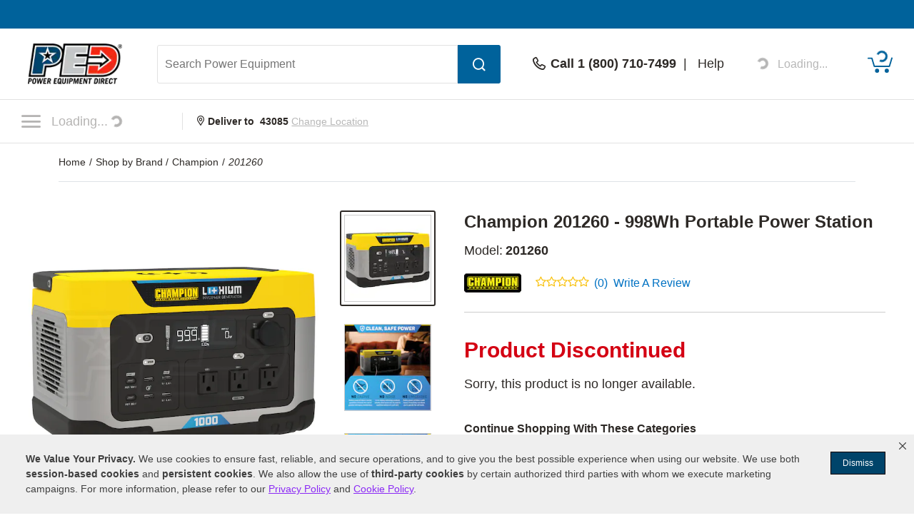

--- FILE ---
content_type: text/html; charset=UTF-8
request_url: https://www.powerequipmentdirect.com/Champion-201260/p151424.html
body_size: 28766
content:
<!DOCTYPE html>
<html dir="ltr" lang="en" xmlns="http://www.w3.org/1999/xhtml" xmlns:fb="http://www.facebook.com/2008/fbml" xmlns:og="http://opengraphprotocol.org/schema/">
<head>
<meta http-equiv="Content-Type" content="text/html; charset=ISO-8859-1" />
<base href="https://www.powerequipmentdirect.com" />
<title>Champion 201260 - 998Wh Portable Power Station | Champion 201260</title>
<meta name="keywords" content="Champion 201260 - 998Wh Portable Power Station,Model 201260, Champion 201260, 201260, Champion 1000 WH Power Station,Champion 998Wh Li-Ion Generat,Champion 998Wh Solar Generato" />
<meta name="description" content="The Champion 201260 - 998Wh Portable Power Station 201260 has been discontinued." />
<meta name="robots" content="index, follow" />
<link rel="canonical" href="https://www.powerequipmentdirect.com/Champion-201260/p151424.html" />
<meta property="og:title" content="Champion 201260 - 998Wh Portable Power Station | Champion 201260" />
<meta property="og:type" content="product" />
<meta property="og:url" content="https://www.powerequipmentdirect.com/Champion-201260/p151424.html" />
<meta property="og:image" content="https://www.powerequipmentdirect.com/products-image/500/201260_151424_1000_bd7049ff869172505749fd899af1b1b5.jpg" /><link rel="image_src" href="https://www.powerequipmentdirect.com/products-image/500/201260_151424_1000_bd7049ff869172505749fd899af1b1b5.jpg" /><link rel="preload" as="image" href="https://www.powerequipmentdirect.com/products-image/600/201260_151424_1000_bd7049ff869172505749fd899af1b1b5.jpg" />
<meta property="og:site_name" content="Power Equipment Direct" />
<meta property="og:description" content="The Champion 201260 - 998Wh Portable Power Station 201260 has been discontinued." />
<meta property="fb:admins" content="1841277909" />
<meta property="fb:page_id" content="121155357177" />
<meta property="fb:app_id" content="811127835662535" />
<meta property="og:street-address" content="969 Veterans Parkway" />
<meta property="og:locality" content="Bolingbrook" />
<meta property="og:region" content="IL" />
<meta property="og:postal-code" content="60490" />
<meta property="og:country-name" content="USA" />

<script type="application/ld+json">{"@context":"http:\/\/schema.org","@type":"Product","description":"Champion 998-Wh Portable Power Station An ideal power source for small electronics Zero Emissions - Use Indoors or Outdoors No engines or noise Never have to worry about gas or starting problems Pure Sine Wave, AC Inverter Output 1000 Watt Continuous...","name":"Champion 201260 - 998Wh Portable Power Station","brand":{"@type":"Brand","name":"Champion"},"image":"https:\/\/www.powerequipmentdirect.com\/products-image\/600\/201260_151424_1000_bd7049ff869172505749fd899af1b1b5.jpg","model":"201260","mpn":"201260","sku":"151424","gtin12":"817198026534"}</script>

<script language="javascript">
function RatingMessage(id,pid){
document.getElementById("RateInfo_" + pid).style.display = "";

var HeaderInfo = '<div style="height:20px; width:225px; background-color:#333333; margin-bottom:5px; text-align:right;"><div style="padding:2px 5px; color:#fff; cursor: pointer;" onclick="RatingMessage(0,'+pid+')">Close [X]</div></div>';

    if (id ==0){
        document.getElementById("RateInfo_"+pid).style.display = "none";  document.getElementById("RateInfo_"+pid).innerHTML = " ";
    }else if (id ==1){
        document.getElementById("RateInfo_"+pid).innerHTML = HeaderInfo + 'Our unique algorithm is the secret sauce that powers our rating system.<br /><br />It incorporates manufacturer ratings, expert analysis and customer reviews.<br /><br /><div align="center"><a title="Write Product Review" href="https://www.powerequipmentdirect.com/.html'+pid+'&openReviewModal=1" class="bluelink"><img alt="Red Arrow Icon" src="/images/arrow-small.gif" style="vertical-align:top; margin-top: 1px;"></a>&nbsp;<a title="Write Product Review" href="https://www.powerequipmentdirect.com/.html'+pid+'&openReviewModal=1" class="bluelink">Write Review</a></div>';
    }else if (id ==2){
        document.getElementById("RateInfo_"+pid).innerHTML = HeaderInfo + 'New products don\'t come with a history, so it\'s hard to rate new items without your help.<br /><br />So share your opinion and get this product rated today.<br /><br /><div align="center"><a title="Write Product Review" href="https://www.powerequipmentdirect.com/.html'+pid+'&openReviewModal=1" class="bluelink"><img alt="Red Arrow Icon" src="/images/arrow-small.gif" style="vertical-align:top; margin-top: 1px;"></a>&nbsp;<a title="Write Product Review" href="https://www.powerequipmentdirect.com/.html'+pid+'&openReviewModal=1" class="bluelink">Write Review</a></div>';
    }else if (id ==3){
        document.getElementById("RateInfo_"+pid).innerHTML = HeaderInfo + 'Without enough reviews, our products can\'t earn a rating.<br /><br />So share your opinion and help this product get rated today.<br /><br /><div align="center"><a title="Write Product Review" href="https://www.powerequipmentdirect.com/.html'+pid+'&openReviewModal=1" class="bluelink"><img alt="Red Arrow Icon" src="/images/arrow-small.gif" style="vertical-align:top; margin-top: 1px;"></a>&nbsp;<a title="Write Product Review" href="https://www.powerequipmentdirect.com/.html'+pid+'&openReviewModal=1" class="bluelink">Write Review</a></div>';
    }

}
</script>

    <meta name="format-detection" content="telephone=no" />
    <meta name="application-name" content="Power Equipment Direct"/>
    <meta content="name=On Sale; action-uri=./factory_closeout.php; icon-uri=./favicon.ico" name="msapplication-task" />
    <meta content="name=Track My Order; action-uri=./ordertracking.php; icon-uri=./favicon.ico" name="msapplication-task" />
    <meta content="name=My Account; action-uri=./account.php; icon-uri=./favicon.ico" name="msapplication-task" />
    <meta content="name=Contact Us; action-uri=./contact_us.php; icon-uri=./favicon.ico" name="msapplication-task" />
    <meta name="msapplication-starturl" content="https://www.powerequipmentdirect.com" />
    <meta name="msapplication-tooltip" content="Shop Power Equipment Direct" />
    <meta name="viewport" content="width=device-width, initial-scale=1" />
    <meta name="rating" content="general" />
    <!-- Standard iPhone -->
    <link rel="apple-touch-icon" sizes="57x57" href="/apple-touch-icon-precomposed.png" />
    <!-- Retina iPhone -->
    <link rel="apple-touch-icon" sizes="114x114" href="/apple-touch-icon-precomposed.png" />
    <!-- Standard iPad -->
    <link rel="apple-touch-icon" sizes="72x72" href="/apple-touch-icon-precomposed.png" />
    <!-- Retina iPad -->
    <link rel="apple-touch-icon" sizes="144x144" href="/apple-touch-icon-precomposed.png" />
    <link rel="stylesheet" href="https://www.powerequipmentdirect.com/css/dist/critical.1741270858.css"/>

<link rel="stylesheet" href="https://cdn.icomoon.io/281247/PowerEquipmentDirect/style.css?version=1"/>

<link rel="stylesheet" href="https://cdn.jsdelivr.net/npm/bootstrap-icons@1.11.1/font/bootstrap-icons.css"/>

<link rel="preload" href="/images/logo.png" as="image"/>

<link rel="preload" href="/images/mobile-logo.png" as="image"/>

<link rel="stylesheet" href="https://www.powerequipmentdirect.com/css/dist/ped-personalize.1741270858.css"/>

<link rel="" href="https://www.powerequipmentdirect.com/css/chat.css"/>
    <script
    type="text/javascript"
     src="https://code.jquery.com/jquery-3.5.1.min.js"                 integrity="sha256-9/aliU8dGd2tb6OSsuzixeV4y/faTqgFtohetphbbj0="         crossorigin="anonymous"    ></script>

<script
    type="text/javascript"
     src="https://www.powerequipmentdirect.com/js/headers/quicksearch.1709137319.js"     async        ></script>

<script
    type="text/javascript"
     src="https://www.powerequipmentdirect.com/js/headers/stylesheets.1709137319.js"     async        ></script>

<script
    type="application/ld+json"
                >{"@context":"http:\/\/schema.org","@type":"WebSite","name":"Power Equipment Direct","url":"https:\/\/www.powerequipmentdirect.com","telephone":"1 (800) 710-7499"}</script>

<script>(window.BOOMR_mq=window.BOOMR_mq||[]).push(["addVar",{"rua.upush":"false","rua.cpush":"true","rua.upre":"false","rua.cpre":"false","rua.uprl":"false","rua.cprl":"false","rua.cprf":"false","rua.trans":"SJ-216cd39a-9e2a-4877-8850-ed7dcea96f28","rua.cook":"false","rua.ims":"false","rua.ufprl":"false","rua.cfprl":"false","rua.isuxp":"false","rua.texp":"norulematch","rua.ceh":"false","rua.ueh":"false","rua.ieh.st":"0"}]);</script>
                              <script>!function(e){var n="https://s.go-mpulse.net/boomerang/";if("True"=="True")e.BOOMR_config=e.BOOMR_config||{},e.BOOMR_config.PageParams=e.BOOMR_config.PageParams||{},e.BOOMR_config.PageParams.pci=!0,n="https://s2.go-mpulse.net/boomerang/";if(window.BOOMR_API_key="3B3EB-K4NP5-K9ZSH-QSUW6-2Z7PD",function(){function e(){if(!o){var e=document.createElement("script");e.id="boomr-scr-as",e.src=window.BOOMR.url,e.async=!0,i.parentNode.appendChild(e),o=!0}}function t(e){o=!0;var n,t,a,r,d=document,O=window;if(window.BOOMR.snippetMethod=e?"if":"i",t=function(e,n){var t=d.createElement("script");t.id=n||"boomr-if-as",t.src=window.BOOMR.url,BOOMR_lstart=(new Date).getTime(),e=e||d.body,e.appendChild(t)},!window.addEventListener&&window.attachEvent&&navigator.userAgent.match(/MSIE [67]\./))return window.BOOMR.snippetMethod="s",void t(i.parentNode,"boomr-async");a=document.createElement("IFRAME"),a.src="about:blank",a.title="",a.role="presentation",a.loading="eager",r=(a.frameElement||a).style,r.width=0,r.height=0,r.border=0,r.display="none",i.parentNode.appendChild(a);try{O=a.contentWindow,d=O.document.open()}catch(_){n=document.domain,a.src="javascript:var d=document.open();d.domain='"+n+"';void(0);",O=a.contentWindow,d=O.document.open()}if(n)d._boomrl=function(){this.domain=n,t()},d.write("<bo"+"dy onload='document._boomrl();'>");else if(O._boomrl=function(){t()},O.addEventListener)O.addEventListener("load",O._boomrl,!1);else if(O.attachEvent)O.attachEvent("onload",O._boomrl);d.close()}function a(e){window.BOOMR_onload=e&&e.timeStamp||(new Date).getTime()}if(!window.BOOMR||!window.BOOMR.version&&!window.BOOMR.snippetExecuted){window.BOOMR=window.BOOMR||{},window.BOOMR.snippetStart=(new Date).getTime(),window.BOOMR.snippetExecuted=!0,window.BOOMR.snippetVersion=12,window.BOOMR.url=n+"3B3EB-K4NP5-K9ZSH-QSUW6-2Z7PD";var i=document.currentScript||document.getElementsByTagName("script")[0],o=!1,r=document.createElement("link");if(r.relList&&"function"==typeof r.relList.supports&&r.relList.supports("preload")&&"as"in r)window.BOOMR.snippetMethod="p",r.href=window.BOOMR.url,r.rel="preload",r.as="script",r.addEventListener("load",e),r.addEventListener("error",function(){t(!0)}),setTimeout(function(){if(!o)t(!0)},3e3),BOOMR_lstart=(new Date).getTime(),i.parentNode.appendChild(r);else t(!1);if(window.addEventListener)window.addEventListener("load",a,!1);else if(window.attachEvent)window.attachEvent("onload",a)}}(),"".length>0)if(e&&"performance"in e&&e.performance&&"function"==typeof e.performance.setResourceTimingBufferSize)e.performance.setResourceTimingBufferSize();!function(){if(BOOMR=e.BOOMR||{},BOOMR.plugins=BOOMR.plugins||{},!BOOMR.plugins.AK){var n="true"=="true"?1:0,t="",a="aoikwxqx2w5na2lmydqq-f-1c3035630-clientnsv4-s.akamaihd.net",i="false"=="true"?2:1,o={"ak.v":"39","ak.cp":"266560","ak.ai":parseInt("161972",10),"ak.ol":"0","ak.cr":8,"ak.ipv":4,"ak.proto":"h2","ak.rid":"21fab800","ak.r":51095,"ak.a2":n,"ak.m":"dsca","ak.n":"essl","ak.bpcip":"3.144.171.0","ak.cport":53416,"ak.gh":"23.215.214.240","ak.quicv":"","ak.tlsv":"tls1.3","ak.0rtt":"","ak.0rtt.ed":"","ak.csrc":"-","ak.acc":"","ak.t":"1768734945","ak.ak":"hOBiQwZUYzCg5VSAfCLimQ==epOkwDflQ0qI4UckYhGR+B6D0tyJMv3gB6bkikyuLxGJ9938zBRXAsqZUi7glWY5KR58inkXbjt5fnoDWfMcrkB8/UNTcIZOk7gT/ReTTmMHxkHVkEVjxvTpdJwo7qYPB+qR8L9qo/x9u0Gb6Ri45CMWVvcRxq/2hp+f/JgE4qXxGAYsOiInjVoTLDQmRbbJvsPp85ivVhG690hmiB5bg2EDhQUmZ2h9Pd0IvqE3x522U5+f1Vm/gWK5DqTpjVTQGD4gS6fAdCUQELwsTZZUEJRTNcrrFR0CMdCv6/t8n7fkSdabYI7AHD93cLXPeFgogVlsukgPfrB/B2gPNISTabzsGLgaPEDDKOy10iWnL5Hg33oPV+W92sohzYl+2A2rAGfgawmb6dC5dHMJys544IfH887AH1K3IyXPnnvEDqA=","ak.pv":"472","ak.dpoabenc":"","ak.tf":i};if(""!==t)o["ak.ruds"]=t;var r={i:!1,av:function(n){var t="http.initiator";if(n&&(!n[t]||"spa_hard"===n[t]))o["ak.feo"]=void 0!==e.aFeoApplied?1:0,BOOMR.addVar(o)},rv:function(){var e=["ak.bpcip","ak.cport","ak.cr","ak.csrc","ak.gh","ak.ipv","ak.m","ak.n","ak.ol","ak.proto","ak.quicv","ak.tlsv","ak.0rtt","ak.0rtt.ed","ak.r","ak.acc","ak.t","ak.tf"];BOOMR.removeVar(e)}};BOOMR.plugins.AK={akVars:o,akDNSPreFetchDomain:a,init:function(){if(!r.i){var e=BOOMR.subscribe;e("before_beacon",r.av,null,null),e("onbeacon",r.rv,null,null),r.i=!0}return this},is_complete:function(){return!0}}}}()}(window);</script></head>
<body data-sid="13"
      data-category="product"
      data-bs-theme="PED"
      data-csrf="b12cfa16-2367-4179-bc43-98b9f0406975"
      data-legacy="0"
      data-utag-path="//t.powerequipmentdirect.com/main/prod/"
      data-utag-data="%7B%22page_name%22%3A%22Product%20Page%22%2C%22page_product_description%22%3A%22Champion%20201260%20-%20998Wh%20Portable%20Power%20Station%22%2C%22product_brand%22%3A%5B%22Champion%22%5D%2C%22product_id%22%3A%5B151424%5D%2C%22product_image%22%3A%5B%22https%3A%5C%2F%5C%2Fwww.powerequipmentdirect.com%5C%2Fproducts-image%5C%2F500%5C%2F201260_151424_1000_bd7049ff869172505749fd899af1b1b5.jpg%22%5D%2C%22product_name%22%3A%5B%22Champion%20201260%20-%20998Wh%20Portable%20Power%20Station%22%5D%2C%22product_price%22%3A%5B%22899.99%22%5D%2C%22product_sku%22%3A%5B%22201260%22%5D%2C%22product_url%22%3A%5B%22https%3A%5C%2F%5C%2Fwww.powerequipmentdirect.com%5C%2FChampion-201260%5C%2Fp151424.html%22%5D%2C%22site_section%22%3A%22Power%20Equipment%20Direct%22%2C%22product_category_level_0%22%3A%5B%22Solar%22%5D%2C%22product_category_level_1%22%3A%5B%22Portable%20Power%20Stations%22%5D%2C%22product_category_level_2%22%3A%5B%22%22%5D%2C%22product_category_level_3%22%3A%5B%22%22%5D%2C%22product_category_level_4%22%3A%5B%22%22%5D%2C%22tealium_event%22%3A%22product%22%2C%22country_code%22%3A%22us%22%2C%22page_category_name%22%3A%22Solar%22%2C%22product_category%22%3A%5B%22Solar%22%5D%2C%22product_subcategory%22%3A%5B%22Portable%20Power%20Stations%22%5D%2C%22page_category_id%22%3A%22Solar%20%3E%20Portable%20Power%20Stations%22%7D">
    <script
    type="text/javascript"
     src="https://www.powerequipmentdirect.com/js/sites/data.1735832763.js"     async        ></script>

<script
    type="text/javascript"
     src="https://www.powerequipmentdirect.com/js/headers/tealium.1734546801.js"            ></script>

<script
    type="text/javascript"
     src="//t.powerequipmentdirect.com/main/prod/utag.js"     async        ></script>
    <div id="skip_link_list">
        <button class="skip_btn" data-target="mainContent" data-label="Main Content">Skip to Main Content</button>
    <button class="skip_btn" data-target="accessoriesContainer" data-label="Accessories Section">Skip to Accessories Section</button>
    <button class="skip_btn" data-target="detailsContainer" data-label="Features Section">Skip to Features Section</button>
    <button class="skip_btn" data-target="SpecsContainer" data-label="Specifications Section">Skip to Specifications Section</button>
    <button class="skip_btn" data-target="reviewsContainer" data-label="Reviews Section">Skip to Reviews Section</button>
    <button class="skip_btn" data-target="qaContainer" data-label="Q A Section">Skip to Q A Section</button>
    <button class="skip_btn" data-target="howToContainer" data-label="How-To Articles Section">Skip to How-To Articles Section</button>
    <button class="skip_btn" data-target="manualsContainer" data-label="Manuals Section">Skip to Manual Section</button>
    <button class="skip_btn" data-target="pedRRBottom" data-label="Additional Products Section">Skip to Additional Products</button>
        <button class="skip_btn" data-target="footer" data-label="Footer">Skip to Footer</button>
</div>
    <div id="r_header">
        <header id="header">
            <section id="headerTop">
                <div class="constrainer"></div>
            </section>
            <section id="headerMain">
                <div class="constrainer">

                        <div id="mobileButtonPlaceholder"></div>

                    <div class="headerLogo">
                        <a href="/" title="Power Equipment Direct Home Page">
                            <picture>
                                <!-- mobile -->
                                <source
                                    srcset="/images/mobile-logo.png"
                                    width="115"
                                    height="44"
                                    media="(max-width: 768px), ((max-device-width : 1024px) and (-webkit-min-device-pixel-ratio: 2))"
                                />
                                <!-- desktop -->
                                <img
                                    src="/images/logo.png"
                                    width="150"
                                    height="57"
                                    alt="Power Equipment Direct"
                                />
                            </picture>
                        </a>
                    </div>
                    <div class="headerSearch">
                        <button class="mobileSearchButton" aria-label="Open Search Form">
                            <span class="icon-header-search" aria-hidden="true" role="presentation"></span>
                        </button>
                        <form id="headerSearchForm" class="combined" aria-label='Search Power Equipment  Form' action="/search-results.php" novalidate>
                            <input type="search" name="q" id="txtSearch" class="PED_input" aria-label="Search Power Equipment " placeholder="Search Power Equipment " required aria-required='true' autocomplete="off" aria-owns="searchResults" aria-expanded="false" aria-autocomplete="both">
                            <div class="inputWarning">
                                <span class="icon-exclamation-circle"></span>
                            </div>
                            <button id="btnSearch" class="PED_button" aria-label="Submit Search">
                                <span class="icon-header-search" aria-hidden="true" role="presentation"></span>
                            </button>
                        </form>
                        <div class="searchResultsContainer" id="searchResults" hidden aria-live="polite">
                            <div class="searchResultsTop" hidden>
                                <div class="loader" role="presentation" aria-selected="false">
                                    <!-- use spinner.html for file_get_contents -->
<div class="PED_Spinner" role="presentation">
    <svg class="spinnerOutside" version="1.1" viewBox="0 0 15.644 15.644" xmlns="http://www.w3.org/2000/svg" xmlns:xlink="http://www.w3.org/1999/xlink">
        <g transform="translate(-.19235 -.039198)">
            <path d="m7.35 3.8479h1.069v-3.2741c0-0.72127-1.0691-0.70433-1.0691 0z" class="spin1"/>
            <path d="m9.4457 4.0534 0.92577 0.5345 1.637-2.8354c0.36064-0.62464-0.57368-1.1445-0.92585-0.53454z" class="spin2"/>
            <path d="m11.158 5.2792 0.5345 0.92577 2.8354-1.637c0.62464-0.36064 0.07543-1.278-0.53454-0.92585z" class="spin3"/>
            <path d="m12.028 7.1968v1.069h3.2741c0.72127 0 0.70433-1.0691 0-1.0691z" class="spin4"/>
            <path d="m11.822 9.2925-0.5345 0.92577 2.8354 1.637c0.62464 0.36064 1.1445-0.57368 0.53454-0.92585z" class="spin5"/>
            <path d="m10.596 11.005-0.92577 0.5345 1.637 2.8354c0.36064 0.62464 1.278 0.07543 0.92585-0.53454z" class="spin6"/>
            <path d="m8.6788 11.875h-1.069v3.2741c0 0.72127 1.0691 0.70433 1.0691 0z" class="spin7"/>
            <path d="m6.5831 11.669-0.92577-0.5345-1.637 2.8354c-0.36064 0.62464 0.57368 1.1445 0.92585 0.53454z" class="spin8"/>
            <path d="m4.8709 10.443-0.5345-0.92577-2.8354 1.637c-0.62464 0.36064-0.075432 1.278 0.53454 0.92585z" class="spin9"/>
            <path d="m4.001 8.5256v-1.069h-3.2741c-0.72127 0-0.70433 1.0691 0 1.0691z" class="spin10"/>
            <path d="m4.2065 6.4299 0.5345-0.92577-2.8354-1.637c-0.62464-0.36064-1.1445 0.57368-0.53454 0.92585z" class="spin11"/>
            <path d="m5.4323 4.7177 0.92577-0.5345-1.637-2.8354c-0.36064-0.62464-1.278-0.075432-0.92585 0.53454z" class="spin12"/>
        </g>
    </svg>
    <svg class="spinnerInside" version="1.1" viewBox="0 0 15.644 15.644" xmlns="http://www.w3.org/2000/svg" xmlns:xlink="http://www.w3.org/1999/xlink">
        <g transform="translate(-.19235 -.039198)">
            <path transform="scale(.26458)" d="m30 17.689c-6.7988 3.79e-4 -12.31 5.5118-12.311 12.311 3.79e-4 6.7988 5.5118 12.31 12.311 12.311 6.7988-3.79e-4 12.31-5.5118 12.311-12.311-3.79e-4 -6.7988-5.5118-12.31-12.311-12.311zm-6.1133 6.1855 9.3203 5.58e-4c7.5281 2.9696 2.8856 11.878-0.81836 12.134l-9.4707 0.0625 0.25195-4.7363 5.709-0.0098-0.07813 1.9375 3.9023-3.4414-3.7246-3.1582-0.09961 2.1582-5.2891-0.0098z"/>
        </g>
    </svg>
</div>
                                    Results loading, please wait
                                </div>
                            </div>
                            <div class="searchResultsMiddle" tabindex="0">
                                <div class="searchResultsLeft">
                                    <ul class="searchResults" role="listbox" hidden>

                                    </ul>
                                </div>
                                <div class="searchResultsRight">
                                    <div class="searchRecommendationsTitle">Recommendations</div>
                                    <div class="searchRecommendationsData"></div>
                                </div>
                            </div>
                            <div class="searchResultsBottom" hidden>
                                <div class="searchNoResultL1">
                                    <span>No Search Results Found for </span>
                                    <span class="searchText"></span>
                                </div>
                                <div class="searchNoResultL2">
                                    Please refine your search.
                                </div>
                            </div>
                        </div>
                    </div>
                    <div class="headerPhone">
                        <div class="phoneDisplay">
                            <a href="#" title="Call our office">
                                <span class="icon-header-phone" aria-hidden="true" role="presentation"></span>
                                <span class="phoneNumber">Call 1 (800) 710-7499</span>
                            </a>
                        </div>
                        <span class="helpLink">
                            <span class="pipe"> | </span>
                            <a href="/contact_us.php">Help</a>
                        </span>
                    </div>
                    <div class="myAccount">
                        <button type="button" class="d-flex border-0 bg-transparent cursor-pointer align-items-center" aria-label="My Account" disabled>
                            <div data-loading>
                                <div
                                    class='spinner-border spinner-border-sm'
                                    role='status'
                                >
                                    <span class='visually-hidden'>Loading...</span>
                                </div>
                                <span class="text-start ps-2 fs-6">Loading...</span>
                            </div>
                            <div data-ready hidden>
                            <span class="icon-header-account" aria-hidden="true" role="presentation"></span>
                                <div class="myAccountText">
                                    My Account
                                    <div class="accountName"></div>
                                </div>
                            </div>
                        </button>

                    </div>
                    <div class="headerCart">
                        <a href="/shopping/cart" 
   aria-label="Shopping Cart" 
   id="cartItemCount"
   class="position-relative">
   <!-- Placeholder cart icon gets replaced when react component renders in -->
   <svg id="icon-header-cart" data-item-ids="" aria-labelledby="cartIconTitle" role="img" width="35.003" height="24.265"
      version="1.1" viewBox="0 0 35.003 24.265" xmlns="http://www.w3.org/2000/svg">
      <title id="cartIconTitle">Shopping Cart: 0 items</title>
      <path class="cls-1"
         d="m23.984 21.351a2.916 2.916 0 1 1 2.918 2.914 2.917 2.917 0 0 1-2.918-2.914zm-13.623 0a2.913 2.913 0 1 1 2.912 2.914 2.912 2.912 0 0 1-2.912-2.914zm-0.953-5.294a0.952 0.952 0 0 1-0.908-0.675l-3.2-10.729h-4.354a0.9465 0.9465 0 0 1 0-1.893h5.061a0.942 0.942 0 0 1 0.9 0.675l3.205 10.729h19.717l3.318-10.984a0.946 0.946 0 1 1 1.811 0.547l-3.523 11.659a0.946 0.946 0 0 1-0.908 0.67z">
      </path><text x="19.0616" y="11.026578">
         <tspan id="SVG_cartQuantity" x="19.0616" y="11.026578"></tspan>
      </text>
   </svg>
   <span class="position-absolute top-0 start-50 translate-middle">
      <div class="spinner-border spinner-border-sm ms-1 text-ferg-theme" role="status">
         <span class="visually-hidden">Loading...</span>
      </div>
   </span>
</a>
                    </div>
                </div>
            </section>
            <section id="headerSearchMobile">
                <form class="combinedFilled" action="/search-results.php" aria-label='Search Power Equipment Form' novalidate>
                    <button class="PED_button search simple" aria-label="Submit Search">
                        <span class="icon-header-search" aria-hidden="true" role="presentation"></span>
                    </button>
                    <input type="search" class="PED_input" name="q" aria-label="Search Power Equipment" placeholder="Search Power Equipment" required aria-required='true'>
                    <div class="inputWarning"><span class="icon-exclamation-circle"></span></div>
                </form>
                <div class="searchResultsContainer" hidden aria-live="polite">
                    <div class="searchResultsTop" hidden>
                        <div class="loader" role="presentation" aria-selected="false">
                            <!-- use spinner.html for file_get_contents -->
<div class="PED_Spinner" role="presentation">
    <svg class="spinnerOutside" version="1.1" viewBox="0 0 15.644 15.644" xmlns="http://www.w3.org/2000/svg" xmlns:xlink="http://www.w3.org/1999/xlink">
        <g transform="translate(-.19235 -.039198)">
            <path d="m7.35 3.8479h1.069v-3.2741c0-0.72127-1.0691-0.70433-1.0691 0z" class="spin1"/>
            <path d="m9.4457 4.0534 0.92577 0.5345 1.637-2.8354c0.36064-0.62464-0.57368-1.1445-0.92585-0.53454z" class="spin2"/>
            <path d="m11.158 5.2792 0.5345 0.92577 2.8354-1.637c0.62464-0.36064 0.07543-1.278-0.53454-0.92585z" class="spin3"/>
            <path d="m12.028 7.1968v1.069h3.2741c0.72127 0 0.70433-1.0691 0-1.0691z" class="spin4"/>
            <path d="m11.822 9.2925-0.5345 0.92577 2.8354 1.637c0.62464 0.36064 1.1445-0.57368 0.53454-0.92585z" class="spin5"/>
            <path d="m10.596 11.005-0.92577 0.5345 1.637 2.8354c0.36064 0.62464 1.278 0.07543 0.92585-0.53454z" class="spin6"/>
            <path d="m8.6788 11.875h-1.069v3.2741c0 0.72127 1.0691 0.70433 1.0691 0z" class="spin7"/>
            <path d="m6.5831 11.669-0.92577-0.5345-1.637 2.8354c-0.36064 0.62464 0.57368 1.1445 0.92585 0.53454z" class="spin8"/>
            <path d="m4.8709 10.443-0.5345-0.92577-2.8354 1.637c-0.62464 0.36064-0.075432 1.278 0.53454 0.92585z" class="spin9"/>
            <path d="m4.001 8.5256v-1.069h-3.2741c-0.72127 0-0.70433 1.0691 0 1.0691z" class="spin10"/>
            <path d="m4.2065 6.4299 0.5345-0.92577-2.8354-1.637c-0.62464-0.36064-1.1445 0.57368-0.53454 0.92585z" class="spin11"/>
            <path d="m5.4323 4.7177 0.92577-0.5345-1.637-2.8354c-0.36064-0.62464-1.278-0.075432-0.92585 0.53454z" class="spin12"/>
        </g>
    </svg>
    <svg class="spinnerInside" version="1.1" viewBox="0 0 15.644 15.644" xmlns="http://www.w3.org/2000/svg" xmlns:xlink="http://www.w3.org/1999/xlink">
        <g transform="translate(-.19235 -.039198)">
            <path transform="scale(.26458)" d="m30 17.689c-6.7988 3.79e-4 -12.31 5.5118-12.311 12.311 3.79e-4 6.7988 5.5118 12.31 12.311 12.311 6.7988-3.79e-4 12.31-5.5118 12.311-12.311-3.79e-4 -6.7988-5.5118-12.31-12.311-12.311zm-6.1133 6.1855 9.3203 5.58e-4c7.5281 2.9696 2.8856 11.878-0.81836 12.134l-9.4707 0.0625 0.25195-4.7363 5.709-0.0098-0.07813 1.9375 3.9023-3.4414-3.7246-3.1582-0.09961 2.1582-5.2891-0.0098z"/>
        </g>
    </svg>
</div>
                            Results loading, please wait
                        </div>
                    </div>
                    <div class="searchResultsMiddle" tabindex="0">
                        <div class="searchResultsLeft">
                            <ul class="searchResults" role="listbox" hidden>
                            </ul>
                        </div>
                    </div>
                    <div class="searchResultsBottom" hidden>
                        <div class="searchNoResultL1">
                            <span>No Search Results Found for </span><span class="searchText"></span>
                        </div>
                        <div class="searchNoResultL2">
                            Please refine your search.
                        </div>
                    </div>
                </div>
                <button class="PED_button simple" aria-label="Cancel Search">Cancel</button>

            </section>
            <section id="headerNavigation">
                <div id="headerNavModule">
                    <!-- Placeholder nav gets replaced when react component renders in -->
                    <nav>
                        <button class="btn menuButton" type="button" aria-label="Click to toggle the navigation menu popup" disabled>
                            <span class="icon-nav-closed"></span>
                                <span>
                                    Loading...<div class="spinner-border spinner-border-sm ms-1" role="status">
                                    <span class="visually-hidden">Loading...</span>
                                </div>
                            </span>
                        </button>
                    </nav>
                </div>
                <div class="location">
                        <strong>
                            <span class="icon-header-location" aria-hidden="true" role="presentation"></span>
                            Deliver to <span class="headerZipCode">43085</span>
                        </strong>
                        <button id="btnChangeLocationDialog" class="changeLocationDialog" disabled>
                            Change Location
                        </button>
                        <!-- change location dialog handled via script -->
                    </div>
            </section>
            <section id="headerBottom">
                
<script>
    function getCookie(cName) {
        if (document.cookie.length > 0) {
            cStart = document.cookie.indexOf(cName + '=');
            if (cStart != -1) {
                cStart = cStart + cName.length + 1;
                cEnd = document.cookie.indexOf(';', cStart);
                if (cEnd == -1) {
                    cEnd = document.cookie.length;
                }
                return unescape(document.cookie.substring(cStart, cEnd));
            }
        }
        return '';
    }
</script>
            </section>
        </header>
        <div id="breadCrumbContainer" class="container-lg">
    <span class="smallhdr">
        <nav class="py-3 border-bottom" aria-label="breadcrumb" aria-label="breadcrumb">
  <ol class="breadcrumb m-0" itemscope itemtype="http://schema.org/BreadcrumbList">
    <li class="breadcrumb-item" aria-current="page" itemprop="itemListElement" itemscope
    itemtype="http://schema.org/ListItem">
    <a itemprop="item" class="text-body" href="https://www.powerequipmentdirect.com">
        <span itemprop="name">
            Home        </span>
    </a>
    <meta itemprop="position" content="1" />
</li>
<li class="breadcrumb-item" aria-current="page" itemprop="itemListElement" itemscope
    itemtype="http://schema.org/ListItem">
    <a itemprop="item" class="text-body" href="https://www.powerequipmentdirect.com/shopbybrand.php">
        <span itemprop="name">
            Shop by Brand        </span>
    </a>
    <meta itemprop="position" content="2" />
</li>
<li class="breadcrumb-item" aria-current="page" itemprop="itemListElement" itemscope
    itemtype="http://schema.org/ListItem">
    <span itemprop="item" class="text-body">
        <span itemprop="name">
            Champion        </span>
    </span>
    <meta itemprop="position" content="3" />
</li>
    <li class="breadcrumb-item active" aria-current="page" itemprop="itemListElement" itemscope itemtype="http://schema.org/ListItem">
        <a itemprop="item" class="text-body" href="https://www.powerequipmentdirect.com/Champion-201260/p151424.html">
            <em itemprop="name">201260</em>
        </a>
        <meta itemprop="position" content="4" />
    </li>
  </ol>
</nav>    </span>
</div>
        <div id="browserSupportPop" class="d-flex align-items-center justify-content-center bg-black bg-opacity-50 d-none"></div>
    </div>
    <span id="pdpData" data-pdp="%7B%22productJSON%22%3A%7B%22id%22%3A151424%2C%22model%22%3A%22201260%22%2C%22name%22%3A%22Champion%20201260%20-%20998Wh%20Portable%20Power%20Station%22%2C%22htmlName%22%3A%22Champion%20201260%20-%20998Wh%20Portable%20Power%20Station%22%2C%22mpn%22%3A0%2C%22img360%22%3Anull%2C%22bImage%22%3A%22201260_151424_1000_bd7049ff869172505749fd899af1b1b5.jpg%22%2C%22bulkDiscount%22%3Anull%2C%22price%22%3A899.99%2C%22attributeSwapper%22%3A%22%3Cdiv%20class%3D%5C%22attributeswap%5C%22%3E%3Clabel%20class%3D%5C%22optTitle%5C%22%20for%3D%5C%22attribute_swap1%5C%22%3EStorage%20Capacity%3C%5C%2Flabel%3E%3Cselect%20name%3D%5C%22attribute_swap1%5C%22%20class%3D%5C%22attributemenu%20form-select%20form-select-lg%20fs-6%5C%22%20id%3D%5C%22attribute_swap1%5C%22%3E%3Coption%20style%3D%5C%22color%3A%23000%3B%5C%22%20value%3D%5C%22151422%5C%22%3E285-Wh%26nbsp%3B%26nbsp%3B-%28%24600.00%29%3C%5C%2Foption%3E%3Coption%20style%3D%5C%22color%3A%23000%3B%5C%22%20value%3D%5C%22125334%5C%22%3E1638-Wh%26nbsp%3B%26nbsp%3B%2B%28%24600.00%29%3C%5C%2Foption%3E%3Coption%20style%3D%5C%22color%3A%23000%3B%5C%22%20value%3D%5C%22125335%5C%22%3E3276-Wh%26nbsp%3B%26nbsp%3B%2B%28%241%2C100.00%29%3C%5C%2Foption%3E%3C%5C%2Fselect%3E%3C%5C%2Fdiv%3E%22%2C%22shipMethod%22%3A%22standard%22%2C%22subEligible%22%3Afalse%2C%22isProductAd%22%3Afalse%2C%22subValues%22%3A%5B%5D%2C%22percentRec%22%3A0%2C%22warningIds%22%3A%5B%5D%7D%2C%22httpsJSON%22%3A%7B%22server%22%3A%22https%3A%5C%2F%5C%2Fwww.powerequipmentdirect.com%22%2C%22dirWSCatalog%22%3A%22%5C%2F%22%2C%22catalogServer%22%3A%22https%3A%5C%2F%5C%2Fwww.powerequipmentdirect.com%5C%2F%22%2C%22subDomain%22%3A%22www%22%7D%2C%22localPickupJSON%22%3A%7B%22eligible%22%3Afalse%7D%2C%22miscPageJSON%22%3A%7B%22storeId%22%3A13%2C%22noShipStates%22%3A%5B%5D%2C%22hideBackorderCheckBox%22%3A%22true%22%2C%22preferredPlacementInt%22%3A0%2C%22plidInt%22%3A0%2C%22shipsToday%22%3A%221%22%2C%22getAction%22%3A%22%22%2C%22chosenInstaller%22%3A%22%22%2C%22installProgram%22%3A%22Direct%20Installation%22%2C%22sessionInst%22%3Anull%2C%22tpQuantity%22%3Anull%2C%22iag%22%3Anull%7D%7D"></span>

<link href="https://www.powerequipmentdirect.com/css/dist/product-page.1736447442.css" rel="stylesheet" type="text/css" />
<link rel="stylesheet" type="text/css" href="https://www.powerequipmentdirect.com/css/dist/atc.1718112278.css" />
<link rel="stylesheet" type="text/css" href="https://cdnjs.cloudflare.com/ajax/libs/slick-carousel/1.8.1/slick.css"/>

<!-- Image Popover -->
<script type="text/javascript">
    
</script>
<main id="mainContent" class="constrainer">
    <span class="pageTypeElm" data-page-type="product" data-product-id="151424" data-store-id="7"></span>
<div id="r_content">
    <section class="modal" tabindex="-1"  id="popupModal" aria-labelledby="popupModalLabel" data-focus="false">
    <div class="modal-dialog modal-dialog-centered">
        <div class="modal-content">
            <div class="modal-header"></div>
            <div class="modal-body"></div>
            <div class="modal-footer"></div>
        </div>
    </div>
</section>
    <div id="prodContent">
        <div class="write-review-pop-outer bg-black bg-opacity-50 d-none"></div>
<div role="dialog" class="write-review-popup px-0" id="write-review-popup" data-auto-open="0">       
    <div id="write-review-view"></div>
</div>
<input type="hidden" id="writeReviewModalStyles" value="/css/write-review-modal.1704299118.css">
<input type="hidden" id="writeReviewModalJS" value="https://www.powerequipmentdirect.com/js/review-modal.1733322193.js">
<input type="hidden" id="writeReviewStoreUrl" value="https://www.powerequipmentdirect.com">
        
<!-- <div class="faq-pop-outer bg-black bg-opacity-50"></div> -->
<div role="dialog" tabindex="-1"  aria-labelledby="FAQtitle" class="offcanvas offcanvas-end px-0" id="faq-popup" data-auto-open="0">
    <!-- <div id="faq-view"> -->
        <!-- <div id="faq-content" class="default-view" data-content-id="3">
        <div class="localPickUpFaq p-5 mt-5"> -->
    <div class="offcanvas-header fw-bold bg-white shadow-ferg-light ">
        <button type="button" data-bs-dismiss="offcanvas" class="btn-close" aria-label="Close"></button>
        <h5 class="offcanvas-title flex-grow-1 text-center" id="FAQtitle">Local Pickup FAQ's</h5>
    </div>
    <div class="offcanvas-body">
        <div class="accordion accordion-flush d-flex flex-column gap-2" id="faqAccordion" style="
            --bs-accordion-btn-icon:url(&quot;data:image/svg+xml,<svg xmlns='http://www.w3.org/2000/svg' fill='%232d2926' viewBox='0 0 16 16'><path fill-rule='evenodd' d='M8 2a.5.5 0 0 1 .5.5v5h5a.5.5 0 0 1 0 1h-5v5a.5.5 0 0 1-1 0v-5h-5a.5.5 0 0 1 0-1h5v-5A.5.5 0 0 1 8 2Z'/></svg>&quot;); 
            --bs-accordion-btn-active-icon:url(&quot;data:image/svg+xml,<svg xmlns='http://www.w3.org/2000/svg' fill='%232d2926' viewBox='0 0 16 16'><path fill-rule='evenodd' d='M8 2a.5.5 0 0 1 .5.5v5h5a.5.5 0 0 1 0 1h-5v5a.5.5 0 0 1-1 0v-5h-5a.5.5 0 0 1 0-1h5v-5A.5.5 0 0 1 8 2Z'/></svg>&quot;);  
            --bs-accordion-bg: var(--bs-white); 
            --bs-accordion-active-bg: var(--bs-white);
            --bs-accordion-active-color:var(--bs-body-color);
            --bs-accordion-btn-icon-transform: rotate(-135deg);">
                            <!--  py-3 px-4 fs-6 mb-2 -->
                <div class="accordion-item border" id="" aria-expanded="false">
                    <div class="accordion-header">
                        <!-- <span class="faqQuestion">What is Local Pickup?</span> -->
                        <button aria-label="Open or Close answer" class="accordion-button collapsed" type="button" data-bs-toggle="collapse" 
                        data-bs-target="#faq-0" aria-expanded="false" aria-controls="faq-0">What is Local Pickup?</button>
                    </div>
                    <div class="accordion-collapse collapse" id="faq-0" aria-hidden="true" data-bs-parent="faqAccordion">
                        <div class="accordion-body">
                            <p class="fw-bold">Answer:</p>
                            <p>This and many other products are now available for order online and pickup at a Ferguson location near you.</p>
                        </div>
                    </div>
                </div>                
                            <!--  py-3 px-4 fs-6 mb-2 -->
                <div class="accordion-item border" id="" aria-expanded="false">
                    <div class="accordion-header">
                        <!-- <span class="faqQuestion">How Do I Update My Pickup Location?</span> -->
                        <button aria-label="Open or Close answer" class="accordion-button collapsed" type="button" data-bs-toggle="collapse" 
                        data-bs-target="#faq-1" aria-expanded="false" aria-controls="faq-1">How Do I Update My Pickup Location?</button>
                    </div>
                    <div class="accordion-collapse collapse" id="faq-1" aria-hidden="true" data-bs-parent="faqAccordion">
                        <div class="accordion-body">
                            <p class="fw-bold">Answer:</p>
                            <p>Your nearest pickup location within a 50-mile radius is automatically selected when you enter the site. To change your pickup location and see availability for other nearby locations, click the "Change Pickup Location" link on the product page or in the cart.</p>
                        </div>
                    </div>
                </div>                
                            <!--  py-3 px-4 fs-6 mb-2 -->
                <div class="accordion-item border" id="" aria-expanded="false">
                    <div class="accordion-header">
                        <!-- <span class="faqQuestion">How Do I Place a Local Pickup Order?</span> -->
                        <button aria-label="Open or Close answer" class="accordion-button collapsed" type="button" data-bs-toggle="collapse" 
                        data-bs-target="#faq-2" aria-expanded="false" aria-controls="faq-2">How Do I Place a Local Pickup Order?</button>
                    </div>
                    <div class="accordion-collapse collapse" id="faq-2" aria-hidden="true" data-bs-parent="faqAccordion">
                        <div class="accordion-body">
                            <p class="fw-bold">Answer:</p>
                            <p>Eligible items will have the Local Pickup option available both on the product page and in the cart. Select this option for all items you wish to pick up. Please note that Local Pickup can only be scheduled online at this time.</p>
                        </div>
                    </div>
                </div>                
                            <!--  py-3 px-4 fs-6 mb-2 -->
                <div class="accordion-item border" id="" aria-expanded="false">
                    <div class="accordion-header">
                        <!-- <span class="faqQuestion">When Can Items Be Picked Up?</span> -->
                        <button aria-label="Open or Close answer" class="accordion-button collapsed" type="button" data-bs-toggle="collapse" 
                        data-bs-target="#faq-3" aria-expanded="false" aria-controls="faq-3">When Can Items Be Picked Up?</button>
                    </div>
                    <div class="accordion-collapse collapse" id="faq-3" aria-hidden="true" data-bs-parent="faqAccordion">
                        <div class="accordion-body">
                            <p class="fw-bold">Answer:</p>
                            <p>Items are usually ready for pickup the same day the online order is placed, but this will depend on order volume and time of day. When your order is ready, you will receive an email including specific pickup instructions. Make sure to check your junk/spam folder. Orders not picked up within two business days may be canceled. You should opt to have your items shipped if you cannot pick them up promptly.</p>
                        </div>
                    </div>
                </div>                
                            <!--  py-3 px-4 fs-6 mb-2 -->
                <div class="accordion-item border" id="" aria-expanded="false">
                    <div class="accordion-header">
                        <!-- <span class="faqQuestion">Who Can Pick Up My Order?</span> -->
                        <button aria-label="Open or Close answer" class="accordion-button collapsed" type="button" data-bs-toggle="collapse" 
                        data-bs-target="#faq-4" aria-expanded="false" aria-controls="faq-4">Who Can Pick Up My Order?</button>
                    </div>
                    <div class="accordion-collapse collapse" id="faq-4" aria-hidden="true" data-bs-parent="faqAccordion">
                        <div class="accordion-body">
                            <p class="fw-bold">Answer:</p>
                            <p>During checkout, you will be prompted to enter the name, mobile phone number, and email address of the person who will be picking up the order. For your protection, only you or your designated pickup party may pick up your order. You will need your order confirmation and a government-issued photo ID  to pick up your order.   </p>
                        </div>
                    </div>
                </div>                
                            <!--  py-3 px-4 fs-6 mb-2 -->
                <div class="accordion-item border" id="" aria-expanded="false">
                    <div class="accordion-header">
                        <!-- <span class="faqQuestion">Why Can&#39;t I Select Local Pickup for Some Items?</span> -->
                        <button aria-label="Open or Close answer" class="accordion-button collapsed" type="button" data-bs-toggle="collapse" 
                        data-bs-target="#faq-5" aria-expanded="false" aria-controls="faq-5">Why Can&#39;t I Select Local Pickup for Some Items?</button>
                    </div>
                    <div class="accordion-collapse collapse" id="faq-5" aria-hidden="true" data-bs-parent="faqAccordion">
                        <div class="accordion-body">
                            <p class="fw-bold">Answer:</p>
                            <p>Not all items are available at all locations, so pickup availability will vary based on the selected store. Additionally, some items ship directly from our manufacturer partners and are not available for pickup. You can use the "Change Pickup Location" link to check for availability at nearby Local Pickup locations.</p>
                        </div>
                    </div>
                </div>                
                            <!--  py-3 px-4 fs-6 mb-2 -->
                <div class="accordion-item border" id="" aria-expanded="false">
                    <div class="accordion-header">
                        <!-- <span class="faqQuestion">Why Can&#39;t I Select Shipping for Some Items?</span> -->
                        <button aria-label="Open or Close answer" class="accordion-button collapsed" type="button" data-bs-toggle="collapse" 
                        data-bs-target="#faq-6" aria-expanded="false" aria-controls="faq-6">Why Can&#39;t I Select Shipping for Some Items?</button>
                    </div>
                    <div class="accordion-collapse collapse" id="faq-6" aria-hidden="true" data-bs-parent="faqAccordion">
                        <div class="accordion-body">
                            <p class="fw-bold">Answer:</p>
                            <p>Due to packaging, shipping costs, and other factors, some items cannot be shipped and are offered exclusively through Local Pickup.</p>
                        </div>
                    </div>
                </div>                
                            <!--  py-3 px-4 fs-6 mb-2 -->
                <div class="accordion-item border" id="" aria-expanded="false">
                    <div class="accordion-header">
                        <!-- <span class="faqQuestion">Which Payment Methods Are Accepted?</span> -->
                        <button aria-label="Open or Close answer" class="accordion-button collapsed" type="button" data-bs-toggle="collapse" 
                        data-bs-target="#faq-7" aria-expanded="false" aria-controls="faq-7">Which Payment Methods Are Accepted?</button>
                    </div>
                    <div class="accordion-collapse collapse" id="faq-7" aria-hidden="true" data-bs-parent="faqAccordion">
                        <div class="accordion-body">
                            <p class="fw-bold">Answer:</p>
                            <p>Credit/debit cards, Apple Pay, Google Pay, PayPal, and financing are accepted for Local Pickup orders.</p>
                        </div>
                    </div>
                </div>                
                            <!--  py-3 px-4 fs-6 mb-2 -->
                <div class="accordion-item border" id="" aria-expanded="false">
                    <div class="accordion-header">
                        <!-- <span class="faqQuestion">What do I need to pick up my order?</span> -->
                        <button aria-label="Open or Close answer" class="accordion-button collapsed" type="button" data-bs-toggle="collapse" 
                        data-bs-target="#faq-8" aria-expanded="false" aria-controls="faq-8">What do I need to pick up my order?</button>
                    </div>
                    <div class="accordion-collapse collapse" id="faq-8" aria-hidden="true" data-bs-parent="faqAccordion">
                        <div class="accordion-body">
                            <p class="fw-bold">Answer:</p>
                            <p>Make sure to have your order confirmation and a government-issued photo ID available when picking up your order. Check the item dimensions and ensure the items will fit in your vehicle. Bring any straps and other materials that will be needed to secure the items for transport. </p>
                        </div>
                    </div>
                </div>                
                    </div>
    </div>
        <!-- </div> -->
    <!-- </div> -->
    <!-- </div> -->
</div>
<input type="hidden" id="faqModalStyles" value="https://www.powerequipmentdirect.com/css/dist/faq-modal.1704299117.css">






        <div id="prodContentTop">
            <!-- Col Left Start -->
            <div id="pColLeft">

                <!-- Main Image -->
                <div class="pColLeftInner">
                    <!--On Sale Banner-->
                                        <!--End On Sale Banner-->
                    <div id="prodImageContainer">
                        <div class="imageDesktop"><figure id="prodImage" class="prodImageClass"><img src="/products-image/600/201260_151424_1000_bd7049ff869172505749fd899af1b1b5.jpg" onclick="viewImages(this)" id="main_img2" alt="Champion 201260" class="imgResponsive" data-slide="1" width="532" height="532"></figure></div><div class="slider-wrap" id="slider-wrap"><div class="sliderLarge" id="sliderLarge"><div class="holder" id="slideHolder"><div class="slide-wrapper"><div id="prodImage" class="prodImageClass"><img src="/products-image/600/201260_151424_1000_bd7049ff869172505749fd899af1b1b5.jpg" id="main_img_slide1" alt="Champion 201260" class="imgResponsiveSlide"></div></div><div class="slide-wrapper"><div id="prodImage" class="prodImageClass"><img src="/products-image/600/201260_151424_feature1_58b0c13f856f6faf2e76d263d16399cc.jpg" id="main_img_slide2" alt="Champion 201260" class="imgResponsiveSlide"></div></div><div class="slide-wrapper"><div id="prodImage" class="prodImageClass"><img src="/products-image/600/201260_151424_feature2_01dc6369307e5fe8c75faa2edc4191a8.jpg" id="main_img_slide3" alt="Champion 201260" class="imgResponsiveSlide"></div></div><div class="slide-wrapper"><div id="prodImage" class="prodImageClass"><img src="/products-image/600/201260_151424_feature3_abe2af4e5e293201b25dca6b3355d270.jpg" id="main_img_slide4" alt="Champion 201260" class="imgResponsiveSlide"></div></div><div class="slide-wrapper"><div id="prodImage" class="prodImageClass"><img src="/products-image/600/201260_151424_feature4_84a36af28eeab60a864602e7e466cb1f.jpg" id="main_img_slide5" alt="Champion 201260" class="imgResponsiveSlide"></div></div><div class="slide-wrapper"><div id="prodImage" class="prodImageClass"><img src="/products-image/600/201260_151424_feature5_88e8c591155d4ff9f2afd3c6f07ade9b.jpg" id="main_img_slide6" alt="Champion 201260" class="imgResponsiveSlide"></div></div><div class="slide-wrapper"><div id="prodImage" class="prodImageClass"><img src="/products-image/600/987bd7117be9ebc568e657cdfd625873_.jpg" id="main_img_slide7" alt="Champion 201260" class="imgResponsiveSlide"></div></div><div class="slide-wrapper"><div id="prodImage" class="prodImageClass"><img src="/products-image/600/400e68b11e0a59f6d702c24aa2bc6dce_.jpg" id="main_img_slide8" alt="Champion 201260" class="imgResponsiveSlide"></div></div><div class="slide-wrapper"><div id="prodImage" class="prodImageClass"><img src="/products-image/600/e677ed2490f2af135a56db5d32e1e300_.jpg" id="main_img_slide9" alt="Champion 201260" class="imgResponsiveSlide"></div></div><div class="slide-wrapper"><div id="prodImage" class="prodImageClass"><img src="/products-image/600/d1637d85d583079ca7021e6ca48f08b9_.jpg" id="main_img_slide10" alt="Champion 201260" class="imgResponsiveSlide"></div></div><div class="slide-wrapper"><div id="prodImage" class="prodImageClass"><img src="/products-image/600/6c7000cf91fdd2031e0256d0bc625344_.jpg" id="main_img_slide11" alt="Champion 201260" class="imgResponsiveSlide"></div></div></div></div></div>                        <div class="hoverToZoom">Hover to zoom</div>
                        <div id="mobImageIndex" class="text-ferg-gray-dark"> 1 Of 5</div>
                    </div>
                </div>
                <!-- End Main Image -->
                <!-- adding image slider -->
                                <div id="extraImages">
                    <div id="productImages" class="slider"><div class="pimagebox"><div class="pimageborderContainer pimageborder"><span><img loading="lazy" width="120" height="120" onclick="changeImages(this)" class="lazy pthumb" id="1" src="products-image/150/201260_151424_1000_bd7049ff869172505749fd899af1b1b5.jpg" alt="Champion 201260" data-large="products-image/600/201260_151424_1000_bd7049ff869172505749fd899af1b1b5.jpg" data-xlarge="products-image/1000/201260_151424_1000_bd7049ff869172505749fd899af1b1b5.jpg" data-slide="1" data-media="image" /></span></div></div><div class="pimagebox"><div class="pimageborderContainer "><span><img loading="lazy" width="120" height="120" onclick="changeImages(this)" class="lazy pthumb" id="1" src="products-image/150/201260_151424_feature1_58b0c13f856f6faf2e76d263d16399cc.jpg" alt="Champion 201260" data-large="products-image/600/201260_151424_feature1_58b0c13f856f6faf2e76d263d16399cc.jpg" data-xlarge="products-image/1000/201260_151424_feature1_58b0c13f856f6faf2e76d263d16399cc.jpg" data-slide="2" data-media="image" /></span></div></div><div class="pimagebox"><div class="pimageborderContainer "><span><img loading="lazy" width="120" height="120" onclick="changeImages(this)" class="lazy pthumb" id="1" src="products-image/150/201260_151424_feature2_01dc6369307e5fe8c75faa2edc4191a8.jpg" alt="Champion 201260" data-large="products-image/600/201260_151424_feature2_01dc6369307e5fe8c75faa2edc4191a8.jpg" data-xlarge="products-image/1000/201260_151424_feature2_01dc6369307e5fe8c75faa2edc4191a8.jpg" data-slide="3" data-media="image" /></span></div></div><div class="pimagebox"><div class="pimageborderContainer "><span><img loading="lazy" width="120" height="120" onclick="viewImages(this)" class="lazy pthumb" id="1" src="products-image/150/201260_151424_feature3_abe2af4e5e293201b25dca6b3355d270.jpg" alt="Champion 201260" data-large="products-image/600/201260_151424_feature3_abe2af4e5e293201b25dca6b3355d270.jpg" data-xlarge="products-image/1000/201260_151424_feature3_abe2af4e5e293201b25dca6b3355d270.jpg" data-slide="4" data-media="image" /></span></div><div class="img_overlay img_view_all bg-black bg-opacity-50"><div class="img_view_all_text"><div class="img_view_all_count fw-bold fs-4">+8</div><div>View All</div></div></div></div></div>                </div>
                                <!-- ending image slider -->

                                            </div>
            <!-- Col Left End -->

            <div id="pColTitleModel">
                                                            <div id="titleContainer"><div id="productTitleContainer"><h1 id="productTitle" itemprop="name">Champion 201260 - 998Wh Portable Power Station</h1></div></div>                        <!-- Model Section -->
                        <div id="modelContainer"><span id="model">Model: </span><h2 id="modelText">201260</h2></div>                        <!-- End Model Section-->

                        <!-- UPC -->
                        <meta itemprop='productID' content='upc:817198026534'/><meta itemprop="gtin12" content="817198026534" />                        <!-- End UPC -->

                        <!-- Recommends & Reviews Section -->
                        <div id="recContainer">
                                                <div id="manLogoContainer"><a class="p_manufacture" href="" title="ChampionPower Equipmentand Accessories"><img src="/manufacturers-images/champion 100.png" class="imgResponsive" id="manLogo" alt="Champion Logo" width="80" height="40"></a></div>                                                <!---->
                        <div class="reviewStarContainer2 p_review"><div id="str_reviewsContainer" class="stars_action str_tab" data-id="151424" data-stars="6" class="str_tab"> <div class="starBox"><span class="stars text-ferg-icon-yellow" data-rating="0.0"><span aria-hidden="true" class="icon-star-o"></span><span aria-hidden="true" class="icon-star-o"></span><span aria-hidden="true" class="icon-star-o"></span><span aria-hidden="true" class="icon-star-o"></span><span aria-hidden="true" class="icon-star-o"></span></span></div><button class="reviewCount" type="button"><span style="display:none;">Number of Reviews</span>(0)</button></div><a role="button" tabindex="0" data-view-id="1" data-prod-id="151424" data-stores-id="13" data-order-id="0" data-email-id="" data-incentives="0" class="bluelink writeReviewText openReviewModal" >Write A Review</a></div>                                                </div>
                                                </div>

            <!-- Col Right Start -->
            <div id="pColRight">
                                    <!-- cart_quantity form starts -->
                                                            <form name="cart_quantity" id="cart_quantity" method="post" action="https://www.powerequipmentdirect.com/shopping_cart.php?products_id=151424&action=add_product">
                        <!-- Start General Container -->

                        <input type="hidden" name="product" id="product" value="151424">

                        <div class="tabContainer containerActive" id="priceContainer">
                                                        <div id="alternateCategories"><div id="prodDiscontinued" class="text-ferg-red-dark">Product Discontinued</div><div id="prodSorry">Sorry, this product is no longer available.</div><div id="continueText">Continue Shopping With These Categories</div><div class="altCatsContainer"><div class="altCatLink articleContent13"><div class="altCatContainer"><a style="display: block; font-size: 18px; margin-top: 10px;" href="https://www.electricgeneratorsdirect.com/outdoor/inverter-generators.html">Shop All Inverter Generators</a></div></div><div class="altCatLink articleContent13"><a style="display: block; font-size: 18px; margin-top: 10px; " href="https://www.electricgeneratorsdirect.com/outdoor/champion-portable-power-stations.html">Shop Champion Portable Power Stations</a></div></div><div class="attributContainer" style="margin-top:20px;"><div class="attributeswap"><label class="optTitle" for="attribute_swap1">Storage Capacity</label><select name="attribute_swap1" class="attributemenu form-select form-select-lg fs-6" id="attribute_swap1"><option style="color:#000;" value="151422">285-Wh&nbsp;&nbsp;-($600.00)</option><option style="color:#000;" value="125334">1638-Wh&nbsp;&nbsp;+($600.00)</option><option style="color:#000;" value="125335">3276-Wh&nbsp;&nbsp;+($1,100.00)</option></select></div></div></div>                                                </div>
                                        <!--EJH New Function call to build messaging for shipInfoTop-->
                                
                <!-- Subscriptions Section -->
                <!-- QTY Box and ATC Button -->
                <div id="outer_fixed_desk" >
                    <div class="container_fixed_desk">
                    <img loading="lazy" alt="Champion 201260 - 998Wh Portable Power Station" src="/products-image/150/201260_151424_1000_bd7049ff869172505749fd899af1b1b5.jpg" class="sticky_atc_img lazy" width="100" height="100">
                    <div class="w-100">
                    <div id="inner_fix_desk" >
                        <div id="fixed_prod">
                            <div id="fixed_prod_det">
                                <div class="fixed_prod_det_inner">
                                    <div id="fixed_prod_descr">
                                        <div id="fixed_prod_name">Champion 201260 - 998Wh Portable Power Station</div>
                                        <div class="fixed_model_container">
                                        <div id="fixed_prod_model">Model: 201260</div><div class="reviewStarContainer2 reviewStarFix"><div id="str_reviewsContainer2" class="stars_action str_tab" data-id="151424" data-stars="6" class="str_tab"> <div class="starBox"><span class="stars text-ferg-icon-yellow" data-rating="0.0"><span aria-hidden="true" class="icon-star-o"></span><span aria-hidden="true" class="icon-star-o"></span><span aria-hidden="true" class="icon-star-o"></span><span aria-hidden="true" class="icon-star-o"></span><span aria-hidden="true" class="icon-star-o"></span></span></div><button class="reviewCount" type="button"><span style="display:none;">Number of Reviews</span>(0)</button></div></div>

                                    </div></div>
                                </div>
                            </div>
                            <div id="fixed_prod_det2">
                                <span id="f_pr_price"></span>
                                <span class="d-block"></span>
                                <span id="f_pr_subprice"></span>
                            </div>
                        </div><div class="sticky_atc_discontinued text-ferg-red-dark">Product Discontinued</div></div><div id="outer_fixed_tabs">
        <div class="content_box">
            <div id="fixed_tab_container"><div class="fix_tab">
                        <span id="fix_accessoriesContainer" class="f_tab_name"><span>Accessories</span>
                            <div class="fixed_active_tab"></div>
                        </span>
                    </div> <div class="fix_tab">
                        <span id="fix_detailsContainer" class="f_tab_name"><span>Features</span>
                            <div class="fixed_active_tab"></div>
                        </span>
                    </div> <div class="fix_tab">
                        <span id="fix_SpecsContainer"  class="f_tab_name"><span>Specifications</span>
                            <div class="fixed_active_tab"></div>
                        </span>
                    </div><div class="fix_tab">
                    <span id="fix_reviewsContainer" class="f_tab_name"><span>Reviews</span>
                        <div class="fixed_active_tab"></div>
                    </span>
                </div><div class="fix_tab">
                    <span id="fix_howToContainer" class="f_tab_name"><span>How-To Articles</span>
                        <div class="fixed_active_tab"></div>
                    </span>
                </div><div class="fix_tab">
                        <span id="fix_manualsContainer" class="f_tab_name"><span>Manuals</span>
                            <div class="fixed_active_tab"></div>
                        </span>
                    </div></div>
        </div>
    </div>
    </div>
    </div>
    </div>
                <!-- PED Cash -->
                <div class="pedcashContainer pedcashContainerFS18"></div>                </form>
                        <!-- Middle Promotional Banner Section In Between Top Section and Bottom Tabs -->
            <div id="productPromoBanner">
                            </div>
            <!-- cart_quantity form ends -->
                        <!-- End Chainsaw Banner -->
            </div><!-- Col Right End -->
        </div><!-- Prod Content Top End-->

        <!-- End Middle Promotional Banner Section In Between Top Section and Bottom Tabs -->
<div id="social_media">
    <div id="social_media_inner">
        <div id="pi_media_mail" class="svg_icons2"></div>
        <div id="pi_media_fb" class="svg_icons2"></div>
        <div id="pi_media_pint" class="svg_icons2"> </div>

        <div class="svg_icons3 articlelink7">
            Share
        </div>
    </div>
</div>
<style type="text/css">
#rc-imageselect, .g-recaptcha {
    transform:scale(0.77) !important;-webkit-transform:scale(0.77) !important;transform-origin:0 0 !important;-webkit-transform-origin:0 0 !important;
}
</style>
<div class="w-pop-outer3 bg-black bg-opacity-50">
    <div role="dialog" class="w-pop-inner3 bg-white">
        <span class="wp-close3 w-close-action">+</span>
        <span class="pop_up_title2">Share This Product</span>
        <div id="shareDate_mob"></div>
    </div>
</div>

<div class="similar_products_title top" tabindex="0"></div>
<div class="mobile-overflow-wrap prodHorz prodPage">
    <div class="similar_products top mvt fullWidth"></div>
</div>

<input type="hidden" id="pdpProdId" name="pdpProdId" value="151424">
<input type="hidden" id="pdpProdType" name="pdpProdType" value="11162">
<input type="hidden" id="pdpProdBox1" name="pdpProdBox1" value="11163">
<input type="hidden" id="pdpProdBox2" name="pdpProdBox2" value="">
<input type="hidden" id="pdpProdBox3" name="pdpProdBox3" value="">
<input type="hidden" id="pdpProdBox4" name="pdpProdBox4" value="">
<input type="hidden" id="pdpProdPrice" name="pdpProdPrice" value="899.99">
<input type="hidden" id="pdpProdName" name="pdpProdName" value="Champion 201260 998Wh Portable Power Station"><input type="hidden" id="pdpRevCount" name="pdpRevCount" value="0">

</div> <!-- //End prodContent -->


<input id="prodStatusPedRR" name="prodStatusPedRR" type="hidden" value="discontinued">

<div class="php_bottom_container bg-colors-theme-background">
    <html>
    <div id="bottomContainerNew">
    <!-- Accessories Section-->
                <div class="des_head bg-white" id="accessoriesContainer">
            <div><h3 class="bottomHeadText bottomAccessoryHeadText" tabindex="0">Recommended Accessories</h3><button class="bottomPlus bottomAccessoryPlus">+</button></div>
        </div>
        <div class="des_container2 bg-white" id="bottomAccessoryBox" data-id="accessoriesContainer">
            <div class="sieve">
                <div class='accessoryTopContainer'>
                    <div class='accessorySearchBoxCont'>
                        <div class='accessorySearchText'>
                            <img loading="lazy" class="lazy" alt='Power Equipment Direct expert image' src='//www.powerequipmentdirect.com/images/experts/expert-avatar-7-8.png'>
                            <div class='search_txt'>
                                <span class="fw-bold" tabindex="0">Expert Recommended Accessories</span>
                                <span class='exp_txt' tabindex="0">Selected by Alberto, our Expert</span>
                            </div>
                        </div>
                    </div>
                </div>
            </div>
            <div class="bottom_all_accessories">
                <div class="bottom_r_accessories">
                    <div class="bottom_required_header" tabindex="0">
                        <span class="bottom_header_title">Required Accessories</span>
                        <span class="bottom_r_numberCircle">9</span>
                    </div>
                    <div class="bottom_r_accessories_text" tabindex="0">These accessories are required to properly setup/install this product.</div>
                    <div class="bottom_access_group_outer">
                        <div class="bottom_access_group"></div>
                    </div>
                    <div class="bottom_access_group_add_all"><button class="bottom_add_all bottom_ac_btn bottom_cart_btn btn btn-outline-ferg-green">Add All Required Accessories</button></div>
                </div>

                <div class="bottom_o_accessories">
                    <div class="bottom_optional_header" tabindex="0">
                        <span class="bottom_header_title">Optional Accessories</span>
                        <span class="bottom_o_numberCircle text-white" style="background-color: var(--bs-gray-700)">10</span>
                    </div>
                    <div class="bottom_access_group_outer">
                        <div class="bottom_access_group"></div>
                    </div>
                </div>
            </div>
        </div>
                <!-- End Accessories Section-->

        <!-- Bottom Features section-->
        <div class="des_head bg-white" id="detailsContainer">
            <div><h3 class="bottomHeadText bottomFeatureHeadText">Features</h3><button class="bottomPlus bottomFeaturesPlus">&times</button></div>
        </div>
        <div class="des_container bg-white" id="bottomFeaturesBox" data-id="detailsContainer">
                        <div class="des_container_inner">
                                                </div>
            
            <!--Feature Video-->
                        <div class="BottomMainContainer">
                <div class="bottomFeaturesContainer">
                    <!---End Feature Video-->

                    <!--Feature list-->
                    <div>
                        <ul class="bottomFeaturesList"><li class='featuresTitle'>Champion 998-Wh Portable Power Station</li><li class='featuresBullet'><span>An ideal power source for small electronics</span></li><li class='featuresTitle'>Zero Emissions - Use Indoors or Outdoors</li><li class='featuresBullet'><span>No engines or noise</span></li><li class='featuresBullet'><span>Never have to worry about gas or starting problems</span></li><li class='featuresTitle'>Pure Sine Wave, AC Inverter Output</li><li class='featuresBullet'><span>1000 Watt Continuous / 2000 Watt Surge</span></li><li class='featuresBullet'><span>Clean, reliable power that won't harm electronics</span></li><li class='featuresTitle'>Advance Li-Ion Technology (998-Wh)</li><li class='featuresBullet'><span>Provides power that won't fade over time</span></li><li class='featuresTitle'>High-Speed Charging</li><li class='featuresBullet'><span>Charges up to 80% in just under 4-hours (AC)</span></li><li class='featuresBullet'><span>Can be charged using wall outlet or solar panels (Sold Separately)</span></li><li class='featuresTitle'>Intelligauge Real-Time Display</li><li class='featuresBullet'><span>Designed for easy monitoring of battery, input and output</span></li><li class='featuresBullet'><span>Provides warnings for added safety</span></li><li class='featuresTitle'>Wireless Charging Pad (5V 1A, 7.5V 1A, 9V 1.12A, 10W Max)</li><li class='featuresBullet'><span>Charges compatible devices when placed on pad</span></li><li class='featuresTitle'>Multiple Output Receptacles</li><li class='featuresBullet'><span>(3) NEMA 5-15R 120V (100W Max)</span></li><li class='featuresBullet'><span>(2) USB-A Ports: 5V, up to 2.4A/12W Max</span></li><li class='featuresBullet'><span>USB-C Ports: (2) PD 65W/100W; (2) QC 3.0</span></li><li class='featuresBullet'><span>(1) 12V DC / 10A Max (120W)</span></li><li class='featuresTitle'>Also Includes:</li><li class='featuresBullet'><span>AC Charge cord, 12V DC Charging Cable & DC solar charge harness</span></li><li class='featuresTitle'>2-Year or 800 Cycle Limited Warranty</li></ul>
                    </div>
                    <!-- Prop65 section-->
                                            <div class="bottomProp65Container">
                            <div class="bottomProp65Inner">California residents see <button class="prop65ToolTipsBtn text-ferg-blue-link">Prop 65 WARNINGS</button></div>
                        </div>
                                        <!-- End Prop65 section-->
                                            <!-- Sand Blaster Nozzle Section -->
                                                            </div>
                <div class="fadeoutContainer" id="featuresFadeout">
                    <div class="fadeoutSection"></div>
                    <div class="fadeoutButton bg-white"><button class="buttonShowAllFeature BottomButtonShowAll">Show All Features</button></div>
                </div>
            </div>
        </div>
        <!-- End Bottom Features section-->
        <!-- Prop65 popup section-->
                    <div class="prop65ToolTipsBox prop65Hidden bg-white">
                <button aria-label="Button to close tooltip and return to Prop65 button" class="prop65TooltipClose">&times</button>
                <div><img src="https://www.powerequipmentdirect.com/images/icons/icon-prop65.svg" class="prop65_icon" /></div>
                <div class="prop65ToolTipsBoxText">
                    <div class="prop65ToolTipsBoxText1"><div >WARNING: Cancer and Reproductive Harm - www.P65Warnings.ca.gov.</div></div><div class="prop65_url"> For more information go to: <a target="_blank" class="bluelink" href="https://www.p65Warnings.ca.gov">www.p65Warnings.ca.gov</a></div>                </div>
            </div>
                <!-- End Prop65 popup section-->

        <!-- Bottom Specification section-->
                <div class="des_head bg-white" id="SpecsContainer">
            <div><h3 class="bottomHeadText bottomSpecHeadText" tabindex="0">Specifications</h3><button class="bottomPlus bottomSpecPlus">+</button></div>
        </div>
        <div class="des_container2 bg-white" id="bottomSpecsBox" data-id="SpecsContainer">
                            <div class="bottomSpecDetailContainer" tabindex="0">                <div class="bottomSpecTitle" tabindex="0">Plug Types</div>                <div class="bottomSpecsPlugsImgContainer"><div class="bottomSpecsPlugsImg"><img loading="lazy" src="https://www.electricgeneratorsdirect.com/images/plug_5_15r_single.gif" class="lazy bdr" alt="NEMA 5-15R Single (Wall-Type)" /></div><div class="bottomSpecsPlugsImg"><img loading="lazy" src="https://www.electricgeneratorsdirect.com/images/plug_5_15r_single.gif" class="lazy bdr" alt="NEMA 5-15R Single (Wall-Type)" /></div><div class="bottomSpecsPlugsImg"><img loading="lazy" src="https://www.electricgeneratorsdirect.com/images/plug_5_15r_single.gif" class="lazy bdr" alt="NEMA 5-15R Single (Wall-Type)" /></div><div class="bottomSpecsPlugsImg"><img loading="lazy" src="https://www.electricgeneratorsdirect.com/images/plug_image42.jpg" class="lazy bdr" alt="USB" /></div><div class="bottomSpecsPlugsImg"><img loading="lazy" src="https://www.electricgeneratorsdirect.com/images/plug_image42.jpg" class="lazy bdr" alt="USB" /></div><div class="bottomSpecsPlugsImg"><img loading="lazy" src="https://www.electricgeneratorsdirect.com/images/plug_image42.jpg" class="lazy bdr" alt="USB" /></div><div class="bottomSpecsPlugsImg"><img loading="lazy" src="https://www.electricgeneratorsdirect.com/images/plug_image42.jpg" class="lazy bdr" alt="USB" /></div><div class="bottomSpecsPlugsImg"><img loading="lazy" src="https://www.electricgeneratorsdirect.com/images/plug_image42.jpg" class="lazy bdr" alt="USB" /></div><div class="bottomSpecsPlugsImg"><img loading="lazy" src="https://www.electricgeneratorsdirect.com/images/plug_image42.jpg" class="lazy bdr" alt="USB" /></div><div class="bottomSpecsPlugsImg"><img loading="lazy" src="https://www.electricgeneratorsdirect.com/images/10A_12VDC_Cig_Spec-Outlet.gif" class="lazy bdr" alt="10-Amp DC - Cigarette Adapter" /></div></div>                </div>            
                                        <div class="bottomSpecDataContainer" tabindex="0">
                    <div class="bottomSpecsProductInfo"><div class="bottomSpecsProductModel">201260</div><div class="bottomSpecsProductImgContainer"><img loading="lazy" alt="specs product image PID-151424" src="/products-image/150/201260_151424_1000_bd7049ff869172505749fd899af1b1b5.jpg" class="bottomSpecsProductImg lazy"></div></div><div><div class="specCategory bottomSpecTitle">Overview</div><div class="bottomSpecCatogoryContainer"><div
 class="specDetailContainer">
<div
 class="prodSpecTitle bg-ferg-gray-light">
Product Category </div>
<div class="prodSpecValue">Generator - Solar </div></div>
<div
 class="specDetailContainer">
<div
 class="prodSpecTitle bg-ferg-gray-light">
Weight </div>
<div class="prodSpecValue">23.1 Pounds</div></div>
<div
 class="specDetailContainer">
<div
 class="prodSpecTitle bg-ferg-gray-light">
CARB Compliant </div>
<div class="prodSpecValue"> </div></div>
<div
 class="specDetailContainer">
<div
 class="prodSpecTitle bg-ferg-gray-light">
Made in USA </div>
<div class="prodSpecValue">No </div></div>
<div
 class="specDetailContainer">
<div
 class="prodSpecTitle bg-ferg-gray-light">
Consumer Warranty </div>
<div class="prodSpecValue">2 Years</div></div>
<div
 class="specDetailContainer">
<div
 class="prodSpecTitle bg-ferg-gray-light">
Product Length </div>
<div class="prodSpecValue">13.4 Inches</div></div>
<div
 class="specDetailContainer">
<div
 class="prodSpecTitle bg-ferg-gray-light">
Product Width </div>
<div class="prodSpecValue">8.6 Inches</div></div>
<div
 class="specDetailContainer">
<div
 class="prodSpecTitle bg-ferg-gray-light">
Product Height </div>
<div class="prodSpecValue">8.4 Inches</div></div>
<div
 class="specDetailContainer">
<div
 class="prodSpecTitle bg-ferg-gray-light">
UPC </div>
<h5 class="prodSpecValue">817198026534</h5></div>
</div><div class="specCategory bottomSpecTitle">Product Specs</div><div class="bottomSpecCatogoryContainer"><div
 class="specDetailContainer">
<div
 class="prodSpecTitle bg-ferg-gray-light">
Voltage </div>
<div class="prodSpecValue">120 Single-Phase </div></div>
<div
 class="specDetailContainer">
<div
 class="prodSpecTitle bg-ferg-gray-light">
Frequency </div>
<div class="prodSpecValue">60 Hertz </div></div>
<div
 class="specDetailContainer">
<div
 class="prodSpecTitle bg-ferg-gray-light">
Rated Watts </div>
<div class="prodSpecValue">1000 Watts</div></div>
<div
 class="specDetailContainer">
<div
 class="prodSpecTitle bg-ferg-gray-light">
Surge Watts </div>
<div class="prodSpecValue">2000 Watts</div></div>
<div
 class="specDetailContainer">
<div
 class="prodSpecTitle bg-ferg-gray-light">
Fuel Type </div>
<div class="prodSpecValue">Solar </div></div>
<div
 class="specDetailContainer">
<div
 class="prodSpecTitle bg-ferg-gray-light">
Rated Amps </div>
<div class="prodSpecValue">8.3 Amps</div></div>
<div
 class="specDetailContainer">
<div
 class="prodSpecTitle bg-ferg-gray-light">
Fuel Gauge </div>
<div class="prodSpecValue">Yes </div></div>
<div
 class="specDetailContainer">
<div
 class="prodSpecTitle bg-ferg-gray-light">
Decibel Rating @ 7m <span class="tooltipnew ">
    <span class="fw-bold">
        <img
      src="/img-assets/icon-tooltip.svg"                               width="15"      height="15"                role="button"      tabindex="0"     alt="Learn More"
/>
        <span aria-live="rude" class="d-none tooltiptextnew ">
            <button 
                aria-label="Button to close tooltip and return to learn more button" 
                class="tooltipClose">&times;
            </button>
            <header tabindex="0">Decibel Rating @ 7m</header>
            <span tabindex="0">Sound levels are measured in decibels (dB). The lower the decibel rating, the less noise the product makes. As an example, a ticking watch is 20 dB while on the other end of the scale, a lawn mower is around 90 dB.</span>
        </span>
    </span>
</span></div>
<div class="prodSpecValue">0 </div></div>
<div
 class="specDetailContainer">
<div
 class="prodSpecTitle bg-ferg-gray-light">
Grade Type </div>
<div class="prodSpecValue">Recreational </div></div>
<div
 class="specDetailContainer">
<div
 class="prodSpecTitle bg-ferg-gray-light">
Chaining Port </div>
<div class="prodSpecValue">No </div></div>
<div
 class="specDetailContainer">
<div
 class="prodSpecTitle bg-ferg-gray-light">
Battery Storage (Wh) </div>
<div class="prodSpecValue">998 </div></div>
</div><div class="specCategory bottomSpecTitle">Plugs</div><div class="bottomSpecCatogoryContainer"><div
 class="specDetailContainer">
<div
 class="prodSpecTitle bg-ferg-gray-light">
10-Amp DC - Cigarette Adapter </div>
<div class="prodSpecValue">1 </div></div>
<div
 class="specDetailContainer">
<div
 class="prodSpecTitle bg-ferg-gray-light">
NEMA 5-15R - Single - Wall-Type </div>
<div class="prodSpecValue">3 </div></div>
<div
 class="specDetailContainer">
<div
 class="prodSpecTitle bg-ferg-gray-light">
USB </div>
<div class="prodSpecValue">6 </div></div>
</div></div>                </div>
                                                                    
                                </div>
                <!-- End Bottom Specification section-->

        <!-- Bottom Review Section-->
        <div class="des_head bg-white" id="reviewsContainer">
            <div><h3 class="bottomHeadText bottomReviewHeadText" data-id="151424" data-stars="6" tabindex="0">Reviews</h3><div class="reviewsCount" tabindex="0"></div><button class="bottomPlus bottomReviewPlus">+</button></div>
        </div>
        <div class="des_container2 bg-white" id="bottomReviewBox" data-id="reviewsContainer">
            <div class="sieve">
                <div class="reviewTopContainer">
                    <div class="bottom_review_top_title" tabindex="0">
                        Champion&nbsp;201260&nbsp;Reviews & Ratings
                    </div>
                                            <div class="bottom_no_review" tabindex="0">Be the First to Write a Review</div>
                        <div class="bottom_no_review_text" tabindex="0"><span class="bottom_no_review_span1">Do you own this product?</span><br><span class="bottom_no_review_span2">Please share your insights with fellow shoppers.</span></div>
                        <div class="bottom_review_top_btn_container">
                        <button 
    type="button"
     data-view-id="1" data-prod-id="151424" data-stores-id="13" data-order-id="0" data-email-id="" data-incentives="0" class="PED_button bottom_review_write_btn openReviewModal" >
    Write The First Review</button>                        </div>
                                    </div>
                            </div>
        </div>
        <!-- End Bottom Review Section-->

        <!-- Bottom QA section-->

                <!-- End Bottom QA section-->

        <!-- Bottom How to Article Section-->
        <div class="des_head bg-white" id="howToContainer">
            <div><h3 class="bottomHeadText bottomArticleHeadText" tabindex="0">How-To Articles</h3><button class="bottomPlus bottomArticlePlus">+</button></div>
        </div>
        <div class="des_container2 bg-white" id="bottomArticleBox" data-id="howToContainer">
                    <div class="bottomArticleContainer">
                                                                                                                        <div class="line"></div>
                                                                                                        <div class="productArticleBox">
                <div class="articleImage"><a href="how-to-library.php"><img loading="lazy" alt="Power Equipment How-To Library" class="lazy PED_placeholder" data-src="//www.powerequipmentdirect.com/images/experts/htl_img_ped.jpg?impolicy=pdp_htl"></a></div>
                <div class="bottomArticleContent">
                    <div class="articleTitle">Power Equipment How-To Library</div>
                    <div class="articleText">Articles, Tips and Buying Guides from Our Experts</div>
                    <div class="articleContinue"><a tabindex="-1" aria-hidden="true" class="blackLink" href="how-to-library.php">Visit Our How-To Library</a></div>
                </div>
            </div>
        </div>
        </div>
        <!-- End Bottom How to Article Section-->

        <!-- Bottom Manuals Section-->
                <div class="des_head bg-white" id="manualsContainer">
            <div><h3 class="bottomHeadText bottomManualHeadText">Manuals</h3><button class="bottomPlus bottomManualPlus">+</button></div>
        </div>
        <div class="des_container2 bg-white" id="bottomManualBox" data-id="manualsContainer">
                            <div class="bottomManualsDataContainer">
                    <div class="bottomManualProductInfo"><div class="bottomManualProductModel">201260</div><div class="bottomManualProductImgContainer"><img alt="Champion 201260 - 998Wh Portable Power Station" loading="lazy" src="/products-image/150/201260_151424_1000_bd7049ff869172505749fd899af1b1b5.jpg" class="lazy bottomManualProductImg"></div></div>                    <div class='manual_row'><div class='prodManuals'><div class='manualIcon'><img alt='201260 Product Manual' src='//www.powerequipmentdirect.com/images/icons/icon-pdf-20.svg'></div><div class='manualsText DownloadLinks'><a target="_blank" href='/manuals/champion-607984175292ca5717714e514ca6543b.pdf'>Product Manual</a></div></div></div><div class='manual_row'><div class='prodManuals'><div class='manualIcon'><img alt='201260 Spec Sheet' src='//www.powerequipmentdirect.com/images/icons/icon-pdf-20.svg'></div><div class='manualsText DownloadLinks'><a target="_blank" href='/manuals/champion-a63c6204b9375b1512acfc335766546d.pdf'>Spec Sheet</a></div></div></div><div class='manual_row'><div class='prodManuals'><div class='manualIcon'><img alt='201260 SDS - Battery' src='//www.powerequipmentdirect.com/images/icons/icon-pdf-20.svg'></div><div class='manualsText DownloadLinks'><a target="_blank" href='/manuals/champion-d5a230037d1496381e01132ab40813df.pdf'>SDS - Battery</a></div></div></div>                </div>
                                </div>

    <div id="pedRRBottom" class="bottom_rec_title fullWidth bg-white"></div>
<div class="mobile-overflow-wrap prodHorz prodPage bg-white">
    <div class="bottom_rec mobile-remove mvt fullWidth" data-theme=13></div>
</div>
<div class="spcr">&nbsp;</div>
<div class="bottom_banner mobile-remove me-2"></div>        <!-- End Bottom Manuals Section-->

    </div>
</html>
</div>
</div>
</div><!-- End Main Container -->


    <div class="w-pop-outer bg-black bg-opacity-50">
        <div role="dialog" class="w-pop-inner bottomQAPopUp bg-white" id="bottomQAPopUp">
            <div class="qaPopTitleContainer">
                <button class="wp-close w-close-action text-ferg-gray-dark" aria-label="Close Modal" role="button" tabindex="0">+</button>
                <span class="pop_up_title">Ask A Question!</span>
            </div>
            <div id="inner-content">
                <div class="pop-inner-inner">
                    <span class="pop_up_required text-ferg-red">*Required Fields</span>
                    <form method="post" name="q_a" action="https://webto.salesforce.com/servlet/servlet.WebToCase?encoding=UTF-8" onsubmit="return checkQA();" id="qaForm">
                        <div class="step-form">
                            <div class="floating-label">
                                <input type="text" id="email" name="email" required class="p_input" aria-label="Email Address" placeholder="* Email Address">
                                <label for="email"> Email Address</label>
                            </div>
                            <div id="input_container" class="bottomQApopNameState">
                                <div class="floating-label flex-grow-1">
                                    <input type="text" id="name" name="name" required class="p_input" aria-label="Name" placeholder="* Name">
                                    <label for="name"> Name</label>
                                </div>

                                <div class="floating-label">
                                    <select id="00Nj00000085V0p" name="00Nj00000085V0p" required aria-label="Select Your State">
                                        <option value=""></option>
                                        <option value="Alabama" data-zone="AL">Alabama</option><option value="Alaska" data-zone="AK">Alaska</option><option value="Arizona" data-zone="AZ">Arizona</option><option value="Arkansas" data-zone="AR">Arkansas</option><option value="Armed Forces" data-zone="AP">Armed Forces</option><option value="Armed Forces" data-zone="AE">Armed Forces</option><option value="Armed Forces" data-zone="AA">Armed Forces</option><option value="California" data-zone="CA">California</option><option value="Colorado" data-zone="CO">Colorado</option><option value="Connecticut" data-zone="CT">Connecticut</option><option value="Delaware" data-zone="DE">Delaware</option><option value="District of Columbia" data-zone="DC">District of Columbia</option><option value="Florida" data-zone="FL">Florida</option><option value="Georgia" data-zone="GA">Georgia</option><option value="Hawaii" data-zone="HI">Hawaii</option><option value="Idaho" data-zone="ID">Idaho</option><option value="Illinois" data-zone="IL">Illinois</option><option value="Indiana" data-zone="IN">Indiana</option><option value="Iowa" data-zone="IA">Iowa</option><option value="Kansas" data-zone="KS">Kansas</option><option value="Kentucky" data-zone="KY">Kentucky</option><option value="Louisiana" data-zone="LA">Louisiana</option><option value="Maine" data-zone="ME">Maine</option><option value="Maryland" data-zone="MD">Maryland</option><option value="Massachusetts" data-zone="MA">Massachusetts</option><option value="Michigan" data-zone="MI">Michigan</option><option value="Minnesota" data-zone="MN">Minnesota</option><option value="Mississippi" data-zone="MS">Mississippi</option><option value="Missouri" data-zone="MO">Missouri</option><option value="Montana" data-zone="MT">Montana</option><option value="Nebraska" data-zone="NE">Nebraska</option><option value="Nevada" data-zone="NV">Nevada</option><option value="New Hampshire" data-zone="NH">New Hampshire</option><option value="New Jersey" data-zone="NJ">New Jersey</option><option value="New Mexico" data-zone="NM">New Mexico</option><option value="New York" data-zone="NY">New York</option><option value="North Carolina" data-zone="NC">North Carolina</option><option value="North Dakota" data-zone="ND">North Dakota</option><option value="Ohio" data-zone="OH">Ohio</option><option value="Oklahoma" data-zone="OK">Oklahoma</option><option value="Oregon" data-zone="OR">Oregon</option><option value="Pennsylvania" data-zone="PA">Pennsylvania</option><option value="Rhode Island" data-zone="RI">Rhode Island</option><option value="South Carolina" data-zone="SC">South Carolina</option><option value="South Dakota" data-zone="SD">South Dakota</option><option value="Tennessee" data-zone="TN">Tennessee</option><option value="Texas" data-zone="TX">Texas</option><option value="Utah" data-zone="UT">Utah</option><option value="Vermont" data-zone="VT">Vermont</option><option value="Virginia" data-zone="VA">Virginia</option><option value="Washington" data-zone="WA">Washington</option><option value="West Virginia" data-zone="WV">West Virginia</option><option value="Wisconsin" data-zone="WI">Wisconsin</option><option value="Wyoming" data-zone="WY">Wyoming</option>                                    </select>
                                    <label for="00Nj00000085V0p"> Select Your State</label>
                                </div>
                            </div>

                            <div class="floating-label">
                            <textarea id="description" name="description" rows="50" cols="50" required data-gramm_editor="false" aria-label="Ask about the Champion 201260."></textarea>
                                <label for="description"> Ask about the Champion 201260</label>
                            </div>

                            <div class="g-recaptcha mt-3" data-sitekey="6LcyfdUSAAAAABzSkieEGrgJlSct0oMsXK6nkLNS"></div>
                            <div id="btn_container" class="d-flex flex-column flex-sm-row gap-2">
                                <div id="ws_box" class="form-check">
                                    <input type="checkbox" name="subscribe" id="subscribe" checked="checked" value="1" class="form-check-input">
                                    <label for="subscribe" class="form-check-label"><p class="mb-2">Sign up for our weekly newsletter.</p><p class="fs-7">Get expert advice and be the first to hear about new products and special promotions.</p></label>
                                </div>
                                <div>
                                    <button id="wsb_box" class="btn btn-ferg">
                                        <span id="submit_btn" tabindex="0" class="text-nowrap">Submit Question</span>
                                    </button>
                                </div>
                            </div>
                        </div>
                        <div style="visibility: hidden; height:1px;" id="hiddenDiv">
                            <input type=hidden name='captcha_settings' value='{"keyname":"Secret_Place","fallback":"true","orgId":"00Dj0000001o1iM","ts":""}'>
                            <input type="hidden"  id="external" name="external" value="1" />
                            <input type=hidden name="orgid" value="00Dj0000001o1iM">
                            <input type=hidden name="retURL" value="https://www.powerequipmentdirect.com/Champion-201260/p151424.html?action=submitted#q_a">
                            Subject:<input  id="subject" name="subject" type="hidden" value="" />
                            <label for="recordType">Case Record Type</label><select  id="recordType" name="recordType"><option value="012j00000004UAi" selected="selected">Q&amp;A</option></select>
                            <label for="type">Type</label><select  id="type" name="type"><option value="Q&amp;A" selected="selected">Q&amp;A</option></select>
                            <label for="reason">Case Reason</label><select  id="reason" name="reason"><option value="Product Question" selected="selected">Product Question</option></select>
                            Store ID:<input  id="00Nj00000098ec7" name="00Nj00000098ec7" type="hidden" value="Power Equipment Direct" />
                            Product ID:<input  id="00Nj000000BdhFT" name="00Nj000000BdhFT" type="hidden" value="151424" />
                            Data Category:<input  id="00Nj000000BdhFR" name="00Nj000000BdhFR" type="hidden" value="Power Equipment Direct" />
                            Brand Category:<input  id="00Nj000000BdhFQ" name="00Nj000000BdhFQ" type="hidden" value="C_All" />
                            <input type="hidden" name="00NHq00000TvWkW" value="Alberto" />
                        </div>
                    </form>
                </div>
            </div>
        </div>
    </div>

    <style type="text/css">
        .parent_months, .parent_percent { display: inline-block; border: 5px solid #003B70;
        width: 55px; height: 60px; border-radius: 4px; margin: 15px; vertical-align: top; }
        .months_vbar { width: 5px; height: 13px; background: #003B70; position: relative;
        display: inline-block; top: -10px; }
        .percent_mid { width: 60px; height: 3px; background: #003B70; transform: rotate(-15deg); position: relative;
        top: 4px; left: -2px; }

        .months_number, .months_text { color: #003B70; width: 100%; text-align: center; font-family: verdana; }
        .months_vbar1 { left: 42px; }
        .months_vbar2 { right: -3px; }
        .months_hbar { width: 55px; height: 3px; background: #003B70; position: relative; top: -5px; }
        .months_number { font-size: 24px; font-weight: bold; position: relative; top: -2px; }
        .months_text { font-size:10px; position: relative; top: -4px; font-weight: bold; }
        .percents { font-family: verdana; color: #003B70; font-weight: bold; }
        .percent_top { font-size: 16px; display: inline-block; position: relative; top: 2px; text-align: center; width: 55px; }
        .percent_percent { font-size: 8px; display: inline-block; position: relative; top: -5px; }
        .percent_bot1 { font-size: 14px; position: relative; top: 8px; left: 17px; }
        .percent_bot2 { font-size: 8px; position: relative; top: 8px; left: 3px; }
        .app_link { color: #0172C3 !important; }
        .app_link:hover { color: #3898E1 !important }

        .c-pop-inner, .w-pop-inner{height: 611px;}

        @media only screen and (max-width: 736px) {
            .c-pop-inner, .w-pop-inner{height: 641px;}
            .mobile-pp-indent{margin-left:15px;}

        }
        @media only screen and (max-width: 667px) {
            .c-pop-inner, .w-pop-inner{height: 716px;}
            .mobile-pp-indent{margin-left:15px;}

        }
    </style>
    <div class="w-pop-outer2 bg-black bg-opacity-50">
        <div role="dialog" class="w-pop-inner2 bg-white">
            <span class="wp-close2 w-close-action text-ferg-gray-dark">+</span>

            <div class="expert_img">
                <img src="//www.powerequipmentdirect.com/images/experts/article-expert-7-8.png" alt="Alberto, Our Product Expert" height="91" width="91"/>
            </div>

            <span class="pop_up_title">Thank You For Submitting Your Question</span>
            <span class="pop_up_txt">Your submission has been sent successfully. Please give our experts up to two business days to respond.</span>

            <button id="wsb_box2" class="w-close-action PED_button buttonLineHeight">
                <span id="submit_btn2">Continue Shopping</span>
            </button>
        </div>
    </div>

<!-- popup starts  -->

<div id="emailPopMain" class="emailOver bg-black bg-opacity-50">
    <div class="emailPopContent">
        <div class="emailPopBackground bg-white">
            <div class="emailPop" align="center">
            <span class="emailPopClose" onclick="emailAskClose()"><img src="https://www.powerequipmentdirect.com/images/icons/icon-popup-close.svg" width="17px" height="17px"></span>
            <div class="popHead">Media Gallery</div>
            <div class="popTitle">Champion 201260 - 998Wh Portable Power Station</div>
            <div style="display: flex; justify-content:space-around;">
            <div class="popImageFrame">
                <img class="hideMe" id="popMainImage" loading="lazy" src="/products-image/1000/201260_151424_1000_bd7049ff869172505749fd899af1b1b5.jpg" alt="Champion 201260"/>
                <div id="img_descr"></div>
                <iframe class="VideoPlayer hideMe startHide" frameBorder="0"></iframe>
                    <div align="center" id="imageSpin2" class="hideMe">
                        <div id="loadingImgCont" style="display:none;" class="overlay"></div>
                        <img id="imageSpinImg2" loading="lazy" class="lazy" src="//www.powerequipmentdirect.com/images/byo-loading-image-500.gif">
                    </div>
            </div>
      <div id="thumb_image_box">
                        <button id="imgPopScrollUp" style="display:block;" disabled><span width="36px" height="22px" class="icon-chevron-up" style="font-size: 22px;"></span></button>
            <div class="popImageThumbConter" id="popImageThumbConter">

                 <div class="popImageThumb pimagebox im1" onclick="viewMedia2(this)"><span><img loading="lazy" src="/products-image/150/201260_151424_1000_bd7049ff869172505749fd899af1b1b5.jpg" alt="Champion 201260" data-image="products-image/600/201260_151424_1000_bd7049ff869172505749fd899af1b1b5.jpg" data-descr="Champion 201260 - 998Wh Portable Power Station" /></span></div> <div class="popImageThumb pimagebox im1" onclick="viewMedia2(this)"><span><img loading="lazy" src="/products-image/150/201260_151424_feature1_58b0c13f856f6faf2e76d263d16399cc.jpg" alt="Champion 201260" data-image="products-image/600/201260_151424_feature1_58b0c13f856f6faf2e76d263d16399cc.jpg" data-descr="Champion 201260 - 998Wh Portable Power Station" /></span></div> <div class="popImageThumb pimagebox im1" onclick="viewMedia2(this)"><span><img loading="lazy" src="/products-image/150/201260_151424_feature2_01dc6369307e5fe8c75faa2edc4191a8.jpg" alt="Champion 201260" data-image="products-image/600/201260_151424_feature2_01dc6369307e5fe8c75faa2edc4191a8.jpg" data-descr="Champion 201260 - 998Wh Portable Power Station" /></span></div> <div class="popImageThumb pimagebox im1" onclick="viewMedia2(this)"><span><img loading="lazy" src="/products-image/150/201260_151424_feature3_abe2af4e5e293201b25dca6b3355d270.jpg" alt="Champion 201260" data-image="products-image/600/201260_151424_feature3_abe2af4e5e293201b25dca6b3355d270.jpg" data-descr="Champion 201260 - 998Wh Portable Power Station" /></span></div> <div class="popImageThumb pimagebox im1" onclick="viewMedia2(this)"><span><img loading="lazy" src="/products-image/150/201260_151424_feature4_84a36af28eeab60a864602e7e466cb1f.jpg" alt="Champion 201260" data-image="products-image/600/201260_151424_feature4_84a36af28eeab60a864602e7e466cb1f.jpg" data-descr="Champion 201260 - 998Wh Portable Power Station" /></span></div> <div class="popImageThumb pimagebox im1" onclick="viewMedia2(this)"><span><img loading="lazy" src="/products-image/150/201260_151424_feature5_88e8c591155d4ff9f2afd3c6f07ade9b.jpg" alt="Champion 201260" data-image="products-image/600/201260_151424_feature5_88e8c591155d4ff9f2afd3c6f07ade9b.jpg" data-descr="Champion 201260 - 998Wh Portable Power Station" /></span></div> <div class="popImageThumb pimagebox im1" onclick="viewMedia2(this)"><span><img loading="lazy" src="/products-image/150/987bd7117be9ebc568e657cdfd625873_.jpg" alt="Champion 201260" data-image="products-image/600/987bd7117be9ebc568e657cdfd625873_.jpg" data-descr="" /></span></div> <div class="popImageThumb pimagebox im1" onclick="viewMedia2(this)"><span><img loading="lazy" src="/products-image/150/400e68b11e0a59f6d702c24aa2bc6dce_.jpg" alt="Champion 201260" data-image="products-image/600/400e68b11e0a59f6d702c24aa2bc6dce_.jpg" data-descr="" /></span></div> <div class="popImageThumb pimagebox im1" onclick="viewMedia2(this)"><span><img loading="lazy" src="/products-image/150/e677ed2490f2af135a56db5d32e1e300_.jpg" alt="Champion 201260" data-image="products-image/600/e677ed2490f2af135a56db5d32e1e300_.jpg" data-descr="" /></span></div> <div class="popImageThumb pimagebox im1" onclick="viewMedia2(this)"><span><img loading="lazy" src="/products-image/150/d1637d85d583079ca7021e6ca48f08b9_.jpg" alt="Champion 201260" data-image="products-image/600/d1637d85d583079ca7021e6ca48f08b9_.jpg" data-descr="" /></span></div> <div class="popImageThumb pimagebox im1 lastImg " onclick="viewMedia2(this)"><span><img loading="lazy" src="/products-image/150/6c7000cf91fdd2031e0256d0bc625344_.jpg" alt="Champion 201260" data-image="products-image/600/6c7000cf91fdd2031e0256d0bc625344_.jpg" data-descr="" /></span></div>
            </div>
            <button id="imgPopScrollDown"  style="display:block;" disabled><span width="36px" height="22px" class="icon-chevron-down" style="font-size: 22px;"></span></button>
        </div>
    </div>

<style>
                    @media only screen and (max-width: 736px) {
                        .popImageThumbConter {
                            width: 1194px;
                        }
                    }
                </style>            </div>
        </div>
    </div>
</div>
</div>
<!-- popup ends -->
<!-- popup review images  -->
<div id="reviewPopMain">
    <div class="reviewPopContent">
        <div class="reviewPopBackground bg-white">
            <div class="reviewlPop">
                <span class="reviewPopClose"><img src="https://www.powerequipmentdirect.com/images/icons/icon-popup-close.svg" height="18px" width="18px"></span>
                <div class="revpopHead">
                    <div class="revpopTitle">Customer Review Images</div>
                    <div class="revpopName"></div>
                </div>
                <div class="revpopBottom">
                    <div class="revpopBottomL">
                        <div class="review_popImageVideoFrame"></div>
                        <div class="review_popImageNumber"></div>
                    </div>
                    <div class="revpopBottomR">
                    </div>
                </div>
            </div>
        </div>
    </div>
</div>

<!-- popup review images end -->
<!-- ajax wait -->
<div id="ajax_wait">
    <div class="aimage_box">
        <img loading="lazy" class="lazy" src="https://www.powerequipmentdirect.com/images/byo-loading-image.gif"/>
    </div>
</div>
<!-- ajax wait ends -->

</main>
<span id="footerData" data-foot="%7B%22footerHttpsJSON%22%3A%7B%22server%22%3A%22https%3A%5C%2F%5C%2Fwww.powerequipmentdirect.com%22%2C%22dirWSCatalog%22%3A%22%5C%2F%22%2C%22catalogServer%22%3A%22https%3A%5C%2F%5C%2Fwww.powerequipmentdirect.com%22%2C%22subDomain%22%3A%22www%22%7D%2C%22footerMiscJSON%22%3A%7B%22storeId%22%3A13%2C%22phpSelf%22%3A%22%5C%2Fproduct_info.php%22%2C%22googleStoreBadge%22%3A%22true%22%2C%22googleMerchantId%22%3A%228881482%22%7D%7D"></span>
<section class="cmp_footer bg-ferg-gray-light shadow-ferg d-none d-md-block offcanvas offcanvas-bottom"  style="--bs-bg-opacity: .9;--bs-offcanvas-height:90px" data-bs-scroll="true" data-bs-backdrop="false" tabindex="-1" id="compareBar">
	<div class="offcanvas-body">
		<form class="d-flex justify-content-between gap-3" name='footer_compare' id='footer_compare' aria-label="Compare Up to 4 Products" action='/compare.php' method="get">
			<div class="cmp_left flex-grow-1 d-flex gap-3 fs-7">
				<div id="emptyBox1" class="empty-boxes bg-white border d-flex text-center justify-content-center align-items-center"></div>
				<div id="emptyBox2" class="empty-boxes bg-white border d-flex text-center justify-content-center align-items-center"></div>
				<div id="emptyBox3" class="empty-boxes bg-white border d-flex text-center justify-content-center align-items-center"></div>
				<div id="emptyBox4" class="empty-boxes bg-white border d-flex text-center justify-content-center align-items-center"></div>
			</div>
			<div class="cmp_right d-flex justify-content-end">
				<button type="button" id='compare-btn' class="btn btn-ferg" aria-label="Compare Button: You must select at least two items to compare">Compare</button>
				<button type="button" id="clear_all" class="btn btn-link">Clear All</button>
			</div>
		</form>
	</div>
</section>
<footer id="footer" class="atc_footer_mob" aria-label="Footer">
    <section id="socialBar">
    <div class="constrainer">
        <form id="footerEmailForm" aria-label="Sign up to our mailing list" novalidate>
            <label for="txtEmailSignUp" aria-live="polite">Email Signup</label>
            <div class="inputGroup">
                <input class="PED_input noBorder"
                       type="email"
                       id="txtEmailSignUp"
                       placeholder="Enter Email Address"
                       aria-required="true"
                       required />
                <div class="inputWarning">
                    <span class="icon-exclamation-circle"></span>
                </div>
                <button id="btnEmailSignUp" class="PED_button reverse bordered">
                    Sign Up
                </button>
                <!-- use spinner.html for file_get_contents -->
<div class="PED_Spinner" role="presentation">
    <svg class="spinnerOutside" version="1.1" viewBox="0 0 15.644 15.644" xmlns="http://www.w3.org/2000/svg" xmlns:xlink="http://www.w3.org/1999/xlink">
        <g transform="translate(-.19235 -.039198)">
            <path d="m7.35 3.8479h1.069v-3.2741c0-0.72127-1.0691-0.70433-1.0691 0z" class="spin1"/>
            <path d="m9.4457 4.0534 0.92577 0.5345 1.637-2.8354c0.36064-0.62464-0.57368-1.1445-0.92585-0.53454z" class="spin2"/>
            <path d="m11.158 5.2792 0.5345 0.92577 2.8354-1.637c0.62464-0.36064 0.07543-1.278-0.53454-0.92585z" class="spin3"/>
            <path d="m12.028 7.1968v1.069h3.2741c0.72127 0 0.70433-1.0691 0-1.0691z" class="spin4"/>
            <path d="m11.822 9.2925-0.5345 0.92577 2.8354 1.637c0.62464 0.36064 1.1445-0.57368 0.53454-0.92585z" class="spin5"/>
            <path d="m10.596 11.005-0.92577 0.5345 1.637 2.8354c0.36064 0.62464 1.278 0.07543 0.92585-0.53454z" class="spin6"/>
            <path d="m8.6788 11.875h-1.069v3.2741c0 0.72127 1.0691 0.70433 1.0691 0z" class="spin7"/>
            <path d="m6.5831 11.669-0.92577-0.5345-1.637 2.8354c-0.36064 0.62464 0.57368 1.1445 0.92585 0.53454z" class="spin8"/>
            <path d="m4.8709 10.443-0.5345-0.92577-2.8354 1.637c-0.62464 0.36064-0.075432 1.278 0.53454 0.92585z" class="spin9"/>
            <path d="m4.001 8.5256v-1.069h-3.2741c-0.72127 0-0.70433 1.0691 0 1.0691z" class="spin10"/>
            <path d="m4.2065 6.4299 0.5345-0.92577-2.8354-1.637c-0.62464-0.36064-1.1445 0.57368-0.53454 0.92585z" class="spin11"/>
            <path d="m5.4323 4.7177 0.92577-0.5345-1.637-2.8354c-0.36064-0.62464-1.278-0.075432-0.92585 0.53454z" class="spin12"/>
        </g>
    </svg>
    <svg class="spinnerInside" version="1.1" viewBox="0 0 15.644 15.644" xmlns="http://www.w3.org/2000/svg" xmlns:xlink="http://www.w3.org/1999/xlink">
        <g transform="translate(-.19235 -.039198)">
            <path transform="scale(.26458)" d="m30 17.689c-6.7988 3.79e-4 -12.31 5.5118-12.311 12.311 3.79e-4 6.7988 5.5118 12.31 12.311 12.311 6.7988-3.79e-4 12.31-5.5118 12.311-12.311-3.79e-4 -6.7988-5.5118-12.31-12.311-12.311zm-6.1133 6.1855 9.3203 5.58e-4c7.5281 2.9696 2.8856 11.878-0.81836 12.134l-9.4707 0.0625 0.25195-4.7363 5.709-0.0098-0.07813 1.9375 3.9023-3.4414-3.7246-3.1582-0.09961 2.1582-5.2891-0.0098z"/>
        </g>
    </svg>
</div>
            </div>
        </form>
        <span class="successMessage" aria-live="polite"></span>
        <div class="social" aria-label="Listing of our social media links">
            <span>Connect With Us</span>
        </div>
    </div>
</section>
    <section id="footerLinks" aria-label="Footer Additional Navigation Links">
    <section id="siteLinks" aria-label="Sections of Helpful links">
        <div class="constrainer"></div>
    </section>
    <section id="ourStores" aria-label="Links to our other stores">
        <div class="constrainer"></div>
    </section>
    <section id="mobileSocial" aria-label="Listing of our social media links">
        <div class="constrainer">
            <section>
                <div class="titleButton">Connect With Us</div>
                <div class="social"></div>
            </section>
        </div>
    </section>
    <section id="mobileBBB">
        <div class="constrainer"></div>
    </section>
    <section id="miscLinks">
        <div class="constrainer new_bottom_padding" >
            <button class="cmp-revoke-consent">Do Not Sell or Share My Personal Information</button>
            <a href="https://privacy-central.securiti.ai/#/dsr-universal/eec7cd52-0de4-4b85-adec-13cbed3fa287" title="Do Not Sell or Share My Personal Information">Your Privacy Rights</a>
        </div>
    </section>
</section>
</footer>
<!-- modals and popups -->
<div class="cart-pop-outer bg-black bg-opacity-50">
    <div role="dialog" class="cart-pop-inner"></div>
</div>
<div class="only-local-pickup-outer bg-black bg-opacity-50"></div>
<div class="atc-pop-outer bg-black bg-opacity-50"></div>
<div class="hybrid-filter-pop-outer"></div>
<div class="localPickUp-outer bg-black bg-opacity-50"></div>
<span id="chatData" data-chat="%7B%22chatJSON%22%3A%7B%22storeId%22%3A13%2C%22sfButtonId%22%3A%22573Hq000000kA2o%22%2C%22sfStoreId%22%3A%22a07j00000033xtW%22%7D%7D"></span>
<div id="dataDiv" data-nav='{&quot;storeInfo&quot;:{&quot;id&quot;:13,&quot;name&quot;:&quot;Power Equipment Direct&quot;,&quot;domain&quot;:&quot;powerequipmentdirect.com&quot;,&quot;initials&quot;:&quot;PED&quot;,&quot;url&quot;:&quot;https:\/\/www.powerequipmentdirect.com&quot;,&quot;path&quot;:&quot;\/var\/www\/vhosts\/ped.com\/&quot;},&quot;headerNavJSON&quot;:&quot;{\&quot;MainLinks\&quot;:[{\&quot;URL\&quot;:\&quot;\\\/outdoor\\\/air-compressors-direct.html\&quot;,\&quot;displayText\&quot;:\&quot;Air Compressors\&quot;,\&quot;sectionLinks\&quot;:{\&quot;columns\&quot;:\&quot;6\&quot;,\&quot;linkItems\&quot;:[{\&quot;URL\&quot;:\&quot;\\\/tools\\\/portable-air-compressors.html\&quot;,\&quot;imageURL\&quot;:\&quot;\\\/nav-image\\\/100\\\/compressor-13-1.jpg\&quot;,\&quot;displayText\&quot;:\&quot;Portable\&quot;},{\&quot;URL\&quot;:\&quot;\\\/tools\\\/gas-air-compressors.html\&quot;,\&quot;imageURL\&quot;:\&quot;\\\/nav-image\\\/100\\\/compressor-13-2.jpg\&quot;,\&quot;displayText\&quot;:\&quot;Gas\&quot;},{\&quot;URL\&quot;:\&quot;\\\/tools\\\/single-stage-air-compressors.html\&quot;,\&quot;imageURL\&quot;:\&quot;\\\/nav-image\\\/100\\\/compressor-13-3.jpg\&quot;,\&quot;displayText\&quot;:\&quot;Single-Stage\&quot;},{\&quot;URL\&quot;:\&quot;\\\/tools\\\/two-stage-air-compressors.html\&quot;,\&quot;imageURL\&quot;:\&quot;\\\/nav-image\\\/100\\\/compressor-13-4.jpg\&quot;,\&quot;displayText\&quot;:\&quot;Two-Stage\&quot;},{\&quot;URL\&quot;:\&quot;\\\/tools\\\/rotary-screw-air-compressors.html\&quot;,\&quot;imageURL\&quot;:\&quot;\\\/nav-image\\\/100\\\/compressor-13-5.jpg\&quot;,\&quot;displayText\&quot;:\&quot;Rotary Screw\&quot;},{\&quot;URL\&quot;:\&quot;\\\/tools\\\/scroll-compressors.html\&quot;,\&quot;imageURL\&quot;:\&quot;\\\/nav-image\\\/100\\\/compressor-13-6.jpg\&quot;,\&quot;displayText\&quot;:\&quot;Scroll\&quot;}]},\&quot;subCategories\&quot;:[{\&quot;URL\&quot;:null,\&quot;type\&quot;:\&quot;list\&quot;,\&quot;title\&quot;:\&quot;Featured Categories\&quot;,\&quot;linkItems\&quot;:[{\&quot;URL\&quot;:\&quot;\\\/tools\\\/wheelbarrow-air-compressors.html\&quot;,\&quot;displayText\&quot;:\&quot;Wheelbarrow\&quot;},{\&quot;URL\&quot;:\&quot;\\\/tools\\\/air-dryers.html\&quot;,\&quot;displayText\&quot;:\&quot;Air Dryers\&quot;},{\&quot;URL\&quot;:\&quot;\\\/tools\\\/truck-mount-air-compressors.html\&quot;,\&quot;displayText\&quot;:\&quot;Truck Mount\&quot;},{\&quot;URL\&quot;:\&quot;\\\/tools\\\/twin-stack-air-compressors.html\&quot;,\&quot;displayText\&quot;:\&quot;Twin Stack\&quot;},{\&quot;URL\&quot;:\&quot;\\\/oil-free-air-compressors.html\&quot;,\&quot;displayText\&quot;:\&quot;Oil Free\&quot;}]},{\&quot;URL\&quot;:null,\&quot;type\&quot;:\&quot;list\&quot;,\&quot;title\&quot;:\&quot;Accessories\&quot;,\&quot;linkItems\&quot;:[{\&quot;URL\&quot;:\&quot;\\\/tools\\\/impact-wrenches-pneumatic.html\&quot;,\&quot;displayText\&quot;:\&quot;Impact Wrenches\&quot;},{\&quot;URL\&quot;:\&quot;\\\/tools\\\/air-treatment.html\&quot;,\&quot;displayText\&quot;:\&quot;Air Treatment\&quot;},{\&quot;URL\&quot;:\&quot;\\\/tools\\\/air-tools.html\&quot;,\&quot;displayText\&quot;:\&quot;Air Tools\&quot;},{\&quot;URL\&quot;:\&quot;\\\/tools\\\/air-compressor-accessories.html\&quot;,\&quot;displayText\&quot;:\&quot;All Accessories\&quot;},{\&quot;URL\&quot;:\&quot;\\\/tools\\\/line-filters.html\&quot;,\&quot;displayText\&quot;:\&quot;Line Filters\&quot;}]},{\&quot;URL\&quot;:null,\&quot;type\&quot;:\&quot;list\&quot;,\&quot;title\&quot;:\&quot;Shop by Brand\&quot;,\&quot;linkItems\&quot;:[{\&quot;URL\&quot;:\&quot;\\\/tools\\\/ingersoll-rand-air-compressors.html\&quot;,\&quot;displayText\&quot;:\&quot;Ingersoll Rand\&quot;},{\&quot;URL\&quot;:\&quot;\\\/tools\\\/quincy-air-compressors.html\&quot;,\&quot;displayText\&quot;:\&quot;Quincy\&quot;},{\&quot;URL\&quot;:\&quot;\\\/tools\\\/atlas-copco-compressors.html\&quot;,\&quot;displayText\&quot;:\&quot;Atlas Copco\&quot;},{\&quot;URL\&quot;:\&quot;\\\/tools\\\/emax-air-compressors.html\&quot;,\&quot;displayText\&quot;:\&quot;EMAX\&quot;},{\&quot;URL\&quot;:\&quot;\\\/tools\\\/industrial-air-compressors.html\&quot;,\&quot;displayText\&quot;:\&quot;Industrial Air\&quot;}]},{\&quot;URL\&quot;:\&quot;\\\/stories\\\/156-How-to-Pick-the-Perfect-Air-Compressor.html\&quot;,\&quot;type\&quot;:\&quot;image\&quot;,\&quot;title\&quot;:\&quot;Buyer&#039;s Guide\&quot;,\&quot;imageURL\&quot;:\&quot;\\\/nav-article-image\\\/305\\\/social_img_156.jpg\&quot;,\&quot;linkItems\&quot;:[],\&quot;displayText\&quot;:\&quot;The Ultimate Air Compressor Guide\&quot;}]},{\&quot;URL\&quot;:\&quot;\\\/outdoor\\\/electric-generators-direct.html\&quot;,\&quot;displayText\&quot;:\&quot;Electric Generators\&quot;,\&quot;sectionLinks\&quot;:{\&quot;columns\&quot;:\&quot;6\&quot;,\&quot;linkItems\&quot;:[{\&quot;URL\&quot;:\&quot;\\\/power\\\/portable-generators.html\&quot;,\&quot;imageURL\&quot;:\&quot;\\\/nav-image\\\/100\\\/generator-13-1.jpg\&quot;,\&quot;displayText\&quot;:\&quot;Portable\&quot;},{\&quot;URL\&quot;:\&quot;\\\/power\\\/home-standby-generators.html\&quot;,\&quot;imageURL\&quot;:\&quot;\\\/nav-image\\\/100\\\/generator-13-2.jpg\&quot;,\&quot;displayText\&quot;:\&quot;Home Standby\&quot;},{\&quot;URL\&quot;:\&quot;\\\/power\\\/commercial-standby-generators.html\&quot;,\&quot;imageURL\&quot;:\&quot;\\\/nav-image\\\/100\\\/generator-13-3.jpg\&quot;,\&quot;displayText\&quot;:\&quot;Commercial\&quot;},{\&quot;URL\&quot;:\&quot;\\\/power\\\/rv-generators.html\&quot;,\&quot;imageURL\&quot;:\&quot;\\\/nav-image\\\/100\\\/generator-13-4.jpg\&quot;,\&quot;displayText\&quot;:\&quot;RV\&quot;},{\&quot;URL\&quot;:\&quot;\\\/power\\\/pto-generators.html\&quot;,\&quot;imageURL\&quot;:\&quot;\\\/nav-image\\\/100\\\/generator-13-5.jpg\&quot;,\&quot;displayText\&quot;:\&quot;PTO\&quot;},{\&quot;URL\&quot;:\&quot;\\\/power\\\/transfer-switches.html\&quot;,\&quot;imageURL\&quot;:\&quot;\\\/nav-image\\\/100\\\/generator-13-6.jpg\&quot;,\&quot;displayText\&quot;:\&quot;Transfer Switches\&quot;}]},\&quot;subCategories\&quot;:[{\&quot;URL\&quot;:null,\&quot;type\&quot;:\&quot;list\&quot;,\&quot;title\&quot;:\&quot;Featured Categories\&quot;,\&quot;linkItems\&quot;:[{\&quot;URL\&quot;:\&quot;\\\/power\\\/whole-house-standby-generators.html\&quot;,\&quot;displayText\&quot;:\&quot;Whole House\&quot;},{\&quot;URL\&quot;:\&quot;\\\/power\\\/inverter-generators.html\&quot;,\&quot;displayText\&quot;:\&quot;Inverter\&quot;},{\&quot;URL\&quot;:\&quot;\\\/power\\\/electric-start-portable-generators.html\&quot;,\&quot;displayText\&quot;:\&quot;Electric Start\&quot;},{\&quot;URL\&quot;:\&quot;\\\/power\\\/dual-fuel-generators.html\&quot;,\&quot;displayText\&quot;:\&quot;Dual Fuel\&quot;},{\&quot;URL\&quot;:\&quot;\\\/power\\\/solar-generators.html\&quot;,\&quot;displayText\&quot;:\&quot;Solar Powered\&quot;}]},{\&quot;URL\&quot;:null,\&quot;type\&quot;:\&quot;list\&quot;,\&quot;title\&quot;:\&quot;Accessories\&quot;,\&quot;linkItems\&quot;:[{\&quot;URL\&quot;:\&quot;\\\/power\\\/generator-power-cords.html\&quot;,\&quot;displayText\&quot;:\&quot;Power Cords\&quot;},{\&quot;URL\&quot;:\&quot;\\\/power\\\/power-inlet-boxes.html\&quot;,\&quot;displayText\&quot;:\&quot;Power Inlet Boxes\&quot;},{\&quot;URL\&quot;:\&quot;\\\/power\\\/generator-maintenance-kits.html\&quot;,\&quot;displayText\&quot;:\&quot;Maintenance Kits\&quot;},{\&quot;URL\&quot;:\&quot;\\\/power\\\/portable-generator-covers.html\&quot;,\&quot;displayText\&quot;:\&quot;Covers &amp; Tents\&quot;},{\&quot;URL\&quot;:\&quot;\\\/outdoor\\\/electric-generator-accessories.html\&quot;,\&quot;displayText\&quot;:\&quot;All Accessories\&quot;}]},{\&quot;URL\&quot;:null,\&quot;type\&quot;:\&quot;list\&quot;,\&quot;title\&quot;:\&quot;Shop by Brand\&quot;,\&quot;linkItems\&quot;:[{\&quot;URL\&quot;:\&quot;\\\/outdoor\\\/generac.html\&quot;,\&quot;displayText\&quot;:\&quot;Generac\&quot;},{\&quot;URL\&quot;:\&quot;\\\/power\\\/honda-generators.html\&quot;,\&quot;displayText\&quot;:\&quot;Honda\&quot;},{\&quot;URL\&quot;:\&quot;\\\/power\\\/kohler-generators.html\&quot;,\&quot;displayText\&quot;:\&quot;Kohler\&quot;},{\&quot;URL\&quot;:\&quot;\\\/power\\\/briggs-and-stratton-generators.html\&quot;,\&quot;displayText\&quot;:\&quot;Briggs &amp; Stratton\&quot;},{\&quot;URL\&quot;:\&quot;\\\/power\\\/champion-generators.html\&quot;,\&quot;displayText\&quot;:\&quot;Champion\&quot;}]},{\&quot;URL\&quot;:\&quot;\\\/stories\\\/305-How-to-Pick-the-Perfect-Electric-Generator.html\&quot;,\&quot;type\&quot;:\&quot;image\&quot;,\&quot;title\&quot;:\&quot;Buyer&#039;s Guide\&quot;,\&quot;imageURL\&quot;:\&quot;\\\/nav-article-image\\\/305\\\/social_img_305.jpg\&quot;,\&quot;linkItems\&quot;:[],\&quot;displayText\&quot;:\&quot;What Kind of Generator do I Need for my House\&quot;}]},{\&quot;URL\&quot;:\&quot;\\\/outdoor\\\/pressure-washers-direct.html\&quot;,\&quot;displayText\&quot;:\&quot;Pressure Washers\&quot;,\&quot;sectionLinks\&quot;:{\&quot;columns\&quot;:\&quot;6\&quot;,\&quot;linkItems\&quot;:[{\&quot;URL\&quot;:\&quot;\\\/power\\\/gas-pressure-washers.html\&quot;,\&quot;imageURL\&quot;:\&quot;\\\/nav-image\\\/100\\\/pressure-washer-13-1.jpg\&quot;,\&quot;displayText\&quot;:\&quot;Gas\&quot;},{\&quot;URL\&quot;:\&quot;\\\/power\\\/electric-pressure-washers.html\&quot;,\&quot;imageURL\&quot;:\&quot;\\\/nav-image\\\/100\\\/pressure-washer-13-2.jpg\&quot;,\&quot;displayText\&quot;:\&quot;Electric\&quot;},{\&quot;URL\&quot;:\&quot;\\\/power\\\/pressure-washer-pumps.html\&quot;,\&quot;imageURL\&quot;:\&quot;\\\/nav-image\\\/100\\\/pressure-washer-13-3.jpg\&quot;,\&quot;displayText\&quot;:\&quot;Pumps\&quot;},{\&quot;URL\&quot;:\&quot;\\\/power\\\/pressure-washer-hoses.html\&quot;,\&quot;imageURL\&quot;:\&quot;\\\/nav-image\\\/100\\\/pressure-washer-13-4.jpg\&quot;,\&quot;displayText\&quot;:\&quot;Hoses\&quot;},{\&quot;URL\&quot;:\&quot;\\\/power\\\/jetters.html\&quot;,\&quot;imageURL\&quot;:\&quot;\\\/nav-image\\\/100\\\/pressure-washer-13-5.jpg\&quot;,\&quot;displayText\&quot;:\&quot;Jetters\&quot;},{\&quot;URL\&quot;:\&quot;\\\/power\\\/commercial-pressure-washers.html\&quot;,\&quot;imageURL\&quot;:\&quot;\\\/nav-image\\\/100\\\/pressure-washer-13-6.jpg\&quot;,\&quot;displayText\&quot;:\&quot;Commercial\&quot;}]},\&quot;subCategories\&quot;:[{\&quot;URL\&quot;:null,\&quot;type\&quot;:\&quot;list\&quot;,\&quot;title\&quot;:\&quot;Featured Categories\&quot;,\&quot;linkItems\&quot;:[{\&quot;URL\&quot;:\&quot;\\\/power\\\/commercial-start-your-own-business-kits.html\&quot;,\&quot;displayText\&quot;:\&quot;Business Kits\&quot;},{\&quot;URL\&quot;:\&quot;\\\/power\\\/commercial-truck-mount-pressure-washers.html\&quot;,\&quot;displayText\&quot;:\&quot;Truck Mount\&quot;},{\&quot;URL\&quot;:\&quot;\\\/power\\\/commercial-wall-mount-pressure-washers.html\&quot;,\&quot;displayText\&quot;:\&quot;Wall Mount\&quot;},{\&quot;URL\&quot;:\&quot;\\\/power\\\/hot-water-pressure-washers.html\&quot;,\&quot;displayText\&quot;:\&quot;Hot Water\&quot;},{\&quot;URL\&quot;:\&quot;\\\/power\\\/gas-pressure-washers.html\&quot;,\&quot;displayText\&quot;:\&quot;Gas Powered\&quot;}]},{\&quot;URL\&quot;:null,\&quot;type\&quot;:\&quot;list\&quot;,\&quot;title\&quot;:\&quot;Accessories\&quot;,\&quot;linkItems\&quot;:[{\&quot;URL\&quot;:\&quot;\\\/power\\\/surface-cleaners.html\&quot;,\&quot;displayText\&quot;:\&quot;Surface Cleaners\&quot;},{\&quot;URL\&quot;:\&quot;\\\/power\\\/pressure-washer-telescoping-wands.html\&quot;,\&quot;displayText\&quot;:\&quot;Telescoping Wands\&quot;},{\&quot;URL\&quot;:\&quot;\\\/power\\\/pressure-washer-spray-rollers.html\&quot;,\&quot;displayText\&quot;:\&quot;Spray Guns\&quot;},{\&quot;URL\&quot;:\&quot;\\\/power\\\/pressure-washer-soap-nozzles.html\&quot;,\&quot;displayText\&quot;:\&quot;Nozzles\&quot;},{\&quot;URL\&quot;:\&quot;\\\/power\\\/pressure-washer-attachment.html\&quot;,\&quot;displayText\&quot;:\&quot;All Accessories\&quot;}]},{\&quot;URL\&quot;:null,\&quot;type\&quot;:\&quot;list\&quot;,\&quot;title\&quot;:\&quot;Shop by Brand\&quot;,\&quot;linkItems\&quot;:[{\&quot;URL\&quot;:\&quot;\\\/power\\\/simpson-pressure-washers.html\&quot;,\&quot;displayText\&quot;:\&quot;Simpson\&quot;},{\&quot;URL\&quot;:\&quot;\\\/power\\\/pressure-pro-pressure-washers.html\&quot;,\&quot;displayText\&quot;:\&quot;Pressure-Pro\&quot;},{\&quot;URL\&quot;:\&quot;\\\/power\\\/be-pressure-washers.html\&quot;,\&quot;displayText\&quot;:\&quot;BE\&quot;},{\&quot;URL\&quot;:\&quot;\\\/power\\\/general-pump-pressure-washers.html\&quot;,\&quot;displayText\&quot;:\&quot;General Pump\&quot;},{\&quot;URL\&quot;:\&quot;\\\/power\\\/easy-kleen-pressure-washers.html\&quot;,\&quot;displayText\&quot;:\&quot;Easy-Kleen\&quot;}]},{\&quot;URL\&quot;:\&quot;\\\/stories\\\/343-How-to-Pick-the-Perfect-Pressure-Washer.html\&quot;,\&quot;type\&quot;:\&quot;image\&quot;,\&quot;title\&quot;:\&quot;Buyer&#039;s Guide\&quot;,\&quot;imageURL\&quot;:\&quot;\\\/nav-article-image\\\/305\\\/social_img_343.jpg\&quot;,\&quot;linkItems\&quot;:[],\&quot;displayText\&quot;:\&quot;Pressure Washer Buyer&#039;s Guide\&quot;}]},{\&quot;URL\&quot;:\&quot;\\\/outdoor\\\/sump-pumps-direct.html\&quot;,\&quot;displayText\&quot;:\&quot;Sump Pumps\&quot;,\&quot;sectionLinks\&quot;:{\&quot;columns\&quot;:\&quot;6\&quot;,\&quot;linkItems\&quot;:[{\&quot;URL\&quot;:\&quot;\\\/pumps\\\/primary-sump-pumps.html\&quot;,\&quot;imageURL\&quot;:\&quot;\\\/nav-image\\\/100\\\/primary_56776234fd355c5a6971fc4fe3b1a559.jpg\&quot;,\&quot;displayText\&quot;:\&quot;Primary\&quot;},{\&quot;URL\&quot;:\&quot;\\\/pumps\\\/combination-sump-pump-systems.html\&quot;,\&quot;imageURL\&quot;:\&quot;\\\/nav-image\\\/100\\\/Combination_d1accf365a102db5033f2a6f6bd37f98.jpg\&quot;,\&quot;displayText\&quot;:\&quot;Combination\&quot;},{\&quot;URL\&quot;:\&quot;\\\/pumps\\\/battery-backup-sump-pumps.html\&quot;,\&quot;imageURL\&quot;:\&quot;\\\/nav-image\\\/100\\\/Battery Backup_57ed4885b879f30ee0134fc50cf51b8f.jpg\&quot;,\&quot;displayText\&quot;:\&quot;Battery Backup\&quot;},{\&quot;URL\&quot;:\&quot;\\\/pumps\\\/sewage-pumps.html\&quot;,\&quot;imageURL\&quot;:\&quot;\\\/nav-image\\\/100\\\/Sewage_7c435fa06b22cee7de46cb44ef798ee7.jpg\&quot;,\&quot;displayText\&quot;:\&quot;Sewage\&quot;},{\&quot;URL\&quot;:\&quot;\\\/pumps\\\/grinder-pumps.html\&quot;,\&quot;imageURL\&quot;:\&quot;\\\/nav-image\\\/100\\\/Grinder_74abf9c1c797dbdc6bdaedc569127969.jpg\&quot;,\&quot;displayText\&quot;:\&quot;Grinder\&quot;},{\&quot;URL\&quot;:\&quot;\\\/pumps\\\/specialty-sump-pumps.html\&quot;,\&quot;imageURL\&quot;:\&quot;\\\/nav-image\\\/100\\\/Specialty_2e682b88db34300c4023504e9e23c845.jpg\&quot;,\&quot;displayText\&quot;:\&quot;Specialty\&quot;}]},\&quot;subCategories\&quot;:[{\&quot;URL\&quot;:null,\&quot;type\&quot;:\&quot;list\&quot;,\&quot;title\&quot;:\&quot;Featured Categories\&quot;,\&quot;linkItems\&quot;:[{\&quot;URL\&quot;:\&quot;\\\/pumps\\\/primary-submersible-sump-pumps.html\&quot;,\&quot;displayText\&quot;:\&quot;Primary Submersible\&quot;},{\&quot;URL\&quot;:\&quot;\\\/pumps\\\/sewage-pump-systems.html\&quot;,\&quot;displayText\&quot;:\&quot;Sewage Systems\&quot;},{\&quot;URL\&quot;:\&quot;\\\/pumps\\\/effluent-pumps.html\&quot;,\&quot;displayText\&quot;:\&quot;Effluent\&quot;},{\&quot;URL\&quot;:\&quot;\\\/pumps\\\/laundry-drain-pump-systems.html\&quot;,\&quot;displayText\&quot;:\&quot;Drain\&quot;},{\&quot;URL\&quot;:\&quot;\\\/pumps\\\/primary-pedestal-sump-pumps.html\&quot;,\&quot;displayText\&quot;:\&quot;Primary Pedestal\&quot;}]},{\&quot;URL\&quot;:null,\&quot;type\&quot;:\&quot;list\&quot;,\&quot;title\&quot;:\&quot;Accessories\&quot;,\&quot;linkItems\&quot;:[{\&quot;URL\&quot;:\&quot;\\\/pumps\\\/sump-pump-batteries.html\&quot;,\&quot;displayText\&quot;:\&quot;Batteries\&quot;},{\&quot;URL\&quot;:\&quot;\\\/pumps\\\/sump-pump-switches.html\&quot;,\&quot;displayText\&quot;:\&quot;Switches\&quot;},{\&quot;URL\&quot;:\&quot;\\\/pumps\\\/sump-pump-and-sewage-pump-control-boxes.html\&quot;,\&quot;displayText\&quot;:\&quot;Control Boxes\&quot;},{\&quot;URL\&quot;:\&quot;\\\/pumps\\\/auxiliary-power-systems.html\&quot;,\&quot;displayText\&quot;:\&quot;Auxiliary Power System\&quot;},{\&quot;URL\&quot;:\&quot;\\\/pumps\\\/sump-pump-accessory.html\&quot;,\&quot;displayText\&quot;:\&quot;All Accessories\&quot;}]},{\&quot;URL\&quot;:null,\&quot;type\&quot;:\&quot;list\&quot;,\&quot;title\&quot;:\&quot;Shop by Brand\&quot;,\&quot;linkItems\&quot;:[{\&quot;URL\&quot;:\&quot;\\\/pumps\\\/liberty-pumps.html\&quot;,\&quot;displayText\&quot;:\&quot;Liberty Pumps\&quot;},{\&quot;URL\&quot;:\&quot;\\\/pumps\\\/zoeller-pumps.html\&quot;,\&quot;displayText\&quot;:\&quot;Zoeller\&quot;},{\&quot;URL\&quot;:\&quot;\\\/pumps\\\/phcc-pro-series-pumps.html\&quot;,\&quot;displayText\&quot;:\&quot;Pro Series\&quot;},{\&quot;URL\&quot;:\&quot;\\\/pumps\\\/bur-cam-pumps.html\&quot;,\&quot;displayText\&quot;:\&quot;Burcam\&quot;},{\&quot;URL\&quot;:\&quot;\\\/pumps\\\/ion-pumps.html\&quot;,\&quot;displayText\&quot;:\&quot;iON Products\&quot;}]},{\&quot;URL\&quot;:\&quot;\\\/stories\\\/784-Best-Selling-and-Top-Rated-Sump-Pumps.html\&quot;,\&quot;type\&quot;:\&quot;image\&quot;,\&quot;title\&quot;:\&quot;Buyer&#039;s Guide\&quot;,\&quot;imageURL\&quot;:\&quot;\\\/nav-article-image\\\/305\\\/social_img_784.jpg\&quot;,\&quot;linkItems\&quot;:[],\&quot;displayText\&quot;:\&quot;The Best Sump Pumps of 2024\&quot;}]},{\&quot;URL\&quot;:\&quot;\\\/outdoor\\\/water-pumps-direct.html\&quot;,\&quot;displayText\&quot;:\&quot;Water Pumps\&quot;,\&quot;sectionLinks\&quot;:{\&quot;columns\&quot;:\&quot;6\&quot;,\&quot;linkItems\&quot;:[{\&quot;URL\&quot;:\&quot;\\\/pumps\\\/electric-water-pumps.html\&quot;,\&quot;imageURL\&quot;:\&quot;\\\/nav-image\\\/100\\\/water-pump-13-1.jpg\&quot;,\&quot;displayText\&quot;:\&quot;Electric\&quot;},{\&quot;URL\&quot;:\&quot;\\\/pumps\\\/gas-powered-water-pumps.html\&quot;,\&quot;imageURL\&quot;:\&quot;\\\/nav-image\\\/100\\\/water-pump-13-2.jpg\&quot;,\&quot;displayText\&quot;:\&quot;Gas\&quot;},{\&quot;URL\&quot;:\&quot;\\\/pumps\\\/well-pumps.html\&quot;,\&quot;imageURL\&quot;:\&quot;\\\/nav-image\\\/100\\\/water-pump-13-3.jpg\&quot;,\&quot;displayText\&quot;:\&quot;Well\&quot;},{\&quot;URL\&quot;:\&quot;\\\/pumps\\\/dewatering-pumps.html\&quot;,\&quot;imageURL\&quot;:\&quot;\\\/nav-image\\\/100\\\/water-pump-13-5.jpg\&quot;,\&quot;displayText\&quot;:\&quot;Dewatering\&quot;},{\&quot;URL\&quot;:\&quot;\\\/pumps\\\/trash-pumps.html\&quot;,\&quot;imageURL\&quot;:\&quot;\\\/nav-image\\\/100\\\/water-pump-13-6.jpg\&quot;,\&quot;displayText\&quot;:\&quot;Trash\&quot;},{\&quot;URL\&quot;:\&quot;\\\/pumps\\\/sprinkler-pumps.html\&quot;,\&quot;imageURL\&quot;:\&quot;\\\/nav-image\\\/100\\\/sprinkler_503ba4a09158d65372eb111aeb27c0b3.jpg\&quot;,\&quot;displayText\&quot;:\&quot;Sprinkler\&quot;}]},\&quot;subCategories\&quot;:[{\&quot;URL\&quot;:null,\&quot;type\&quot;:\&quot;list\&quot;,\&quot;title\&quot;:\&quot;Featured Categories\&quot;,\&quot;linkItems\&quot;:[{\&quot;URL\&quot;:\&quot;\\\/pumps\\\/utility-pumps.html\&quot;,\&quot;displayText\&quot;:\&quot;Utility\&quot;},{\&quot;URL\&quot;:\&quot;\\\/pumps\\\/chemical-pumps.html\&quot;,\&quot;displayText\&quot;:\&quot;Chemical\&quot;},{\&quot;URL\&quot;:\&quot;\\\/pumps\\\/transfer-pumps.html\&quot;,\&quot;displayText\&quot;:\&quot;Transfer\&quot;},{\&quot;URL\&quot;:\&quot;\\\/pumps\\\/diesel-powered-pumps.html\&quot;,\&quot;displayText\&quot;:\&quot;Diesel\&quot;},{\&quot;URL\&quot;:\&quot;\\\/pumps\\\/miscellaneous-power-types.html\&quot;,\&quot;displayText\&quot;:\&quot;Specialty Power\&quot;}]},{\&quot;URL\&quot;:null,\&quot;type\&quot;:\&quot;list\&quot;,\&quot;title\&quot;:\&quot;Accessories\&quot;,\&quot;linkItems\&quot;:[{\&quot;URL\&quot;:\&quot;\\\/pumps\\\/water-pump-discharge-hoses.html\&quot;,\&quot;displayText\&quot;:\&quot;Hoses\&quot;},{\&quot;URL\&quot;:\&quot;\\\/pumps\\\/well-pump-control-boxes.html\&quot;,\&quot;displayText\&quot;:\&quot;Control Boxes\&quot;},{\&quot;URL\&quot;:\&quot;\\\/pumps\\\/float-switches.html\&quot;,\&quot;displayText\&quot;:\&quot;Switches\&quot;},{\&quot;URL\&quot;:\&quot;\\\/pumps\\\/water-pump-quick-couplings.html\&quot;,\&quot;displayText\&quot;:\&quot;Quick Couplings\&quot;},{\&quot;URL\&quot;:\&quot;\\\/pumps\\\/water-pump-accessory.html\&quot;,\&quot;displayText\&quot;:\&quot;All Accessories\&quot;}]},{\&quot;URL\&quot;:null,\&quot;type\&quot;:\&quot;list\&quot;,\&quot;title\&quot;:\&quot;Shop by Brand\&quot;,\&quot;linkItems\&quot;:[{\&quot;URL\&quot;:\&quot;\\\/pumps\\\/honda-water-pumps.html\&quot;,\&quot;displayText\&quot;:\&quot;Honda\&quot;},{\&quot;URL\&quot;:\&quot;\\\/pumps\\\/flotec-water-pumps.html\&quot;,\&quot;displayText\&quot;:\&quot;Flotec\&quot;},{\&quot;URL\&quot;:\&quot;\\\/pumps\\\/multiquip-water-pumps.html\&quot;,\&quot;displayText\&quot;:\&quot;Multiquip\&quot;},{\&quot;URL\&quot;:\&quot;\\\/pumps\\\/tsurumi-water-pumps.html\&quot;,\&quot;displayText\&quot;:\&quot;Tsurumi Pump\&quot;},{\&quot;URL\&quot;:\&quot;\\\/pumps\\\/red-lion-water-pumps.html\&quot;,\&quot;displayText\&quot;:\&quot;Red Lion\&quot;}]},{\&quot;URL\&quot;:\&quot;\\\/stories\\\/281-How-to-Pick-the-Perfect-Water-Pump.html\&quot;,\&quot;type\&quot;:\&quot;image\&quot;,\&quot;title\&quot;:\&quot;Buyer&#039;s Guide\&quot;,\&quot;imageURL\&quot;:\&quot;\\\/nav-article-image\\\/305\\\/social_img_281.jpg\&quot;,\&quot;linkItems\&quot;:[],\&quot;displayText\&quot;:\&quot;Water Pump Buyer&#039;s Guide\&quot;}]},{\&quot;URL\&quot;:null,\&quot;displayText\&quot;:\&quot;More\&quot;,\&quot;sectionLinks\&quot;:{\&quot;columns\&quot;:\&quot;6\&quot;,\&quot;linkItems\&quot;:[{\&quot;URL\&quot;:\&quot;https:\\\/\\\/www.ecomfort.com\\\/cooling\\\/ductless-mini-split-systems.html\&quot;,\&quot;imageURL\&quot;:\&quot;\\\/nav-image\\\/100\\\/ls120hev2_99293_600_566a8b8447567d17e07268f4f6d958a4.jpg\&quot;,\&quot;displayText\&quot;:\&quot;Mini Splits\&quot;},{\&quot;URL\&quot;:\&quot;https:\\\/\\\/www.ecomfort.com\\\/cooling\\\/room-air-conditioners.html\&quot;,\&quot;imageURL\&quot;:\&quot;\\\/nav-image\\\/100\\\/mass_140040_cd360daf61cd951f5221c80ff4941449.png\&quot;,\&quot;displayText\&quot;:\&quot;Room Air Conditioners\&quot;},{\&quot;URL\&quot;:\&quot;https:\\\/\\\/www.ecomfort.com\\\/heating\\\/unit-heaters.html\&quot;,\&quot;imageURL\&quot;:\&quot;\\\/nav-image\\\/100\\\/unit-heater-nav_c02cede3facdd11201a94f063d6d469a.jpg\&quot;,\&quot;displayText\&quot;:\&quot;Unit Heaters\&quot;},{\&quot;URL\&quot;:\&quot;https:\\\/\\\/www.ecomfort.com\\\/heating\\\/room-heaters.html\&quot;,\&quot;imageURL\&quot;:\&quot;\\\/nav-image\\\/100\\\/room-heater-nav_0cd6122d790f0672cd181cc872403651.jpg\&quot;,\&quot;displayText\&quot;:\&quot;Room Heaters\&quot;}]},\&quot;subCategories\&quot;:[{\&quot;URL\&quot;:null,\&quot;type\&quot;:\&quot;list\&quot;,\&quot;title\&quot;:\&quot;Home Equipment\&quot;,\&quot;linkItems\&quot;:[{\&quot;URL\&quot;:\&quot;https:\\\/\\\/www.ecomfort.com\\\/cooling\\\/central-air-conditioners.html\&quot;,\&quot;displayText\&quot;:\&quot;Air Conditioners\&quot;},{\&quot;URL\&quot;:\&quot;https:\\\/\\\/www.ecomfort.com\\\/heating\\\/boilers.html\&quot;,\&quot;displayText\&quot;:\&quot;Boilers\&quot;},{\&quot;URL\&quot;:\&quot;https:\\\/\\\/www.ecomfort.com\\\/heating\\\/furnaces.html\&quot;,\&quot;displayText\&quot;:\&quot;Furnaces\&quot;},{\&quot;URL\&quot;:\&quot;https:\\\/\\\/www.ecomfort.com\\\/cooling\\\/ductless-mini-split-systems.html\&quot;,\&quot;displayText\&quot;:\&quot;Mini Splits\&quot;},{\&quot;URL\&quot;:\&quot;https:\\\/\\\/www.ecomfort.com\\\/water-heaters\\\/water-heaters.html\&quot;,\&quot;displayText\&quot;:\&quot;Water Heaters\&quot;}]},{\&quot;URL\&quot;:null,\&quot;type\&quot;:\&quot;list\&quot;,\&quot;title\&quot;:\&quot;Home Appliances\&quot;,\&quot;linkItems\&quot;:[{\&quot;URL\&quot;:\&quot;https:\\\/\\\/www.ecomfort.com\\\/appliances\\\/garbage-disposals.html\&quot;,\&quot;displayText\&quot;:\&quot;Garbage Disposals\&quot;},{\&quot;URL\&quot;:\&quot;https:\\\/\\\/www.ecomfort.com\\\/water-heaters\\\/point-of-use-water-heaters.html\&quot;,\&quot;displayText\&quot;:\&quot;Point of Use Water Heaters\&quot;}]},{\&quot;URL\&quot;:null,\&quot;type\&quot;:\&quot;list\&quot;,\&quot;title\&quot;:\&quot;Tools\&quot;,\&quot;linkItems\&quot;:[{\&quot;URL\&quot;:\&quot;\\\/tools\\\/air-tools.html\&quot;,\&quot;displayText\&quot;:\&quot;Air Tools\&quot;},{\&quot;URL\&quot;:\&quot;https:\\\/\\\/www.ecomfort.com\\\/cooling\\\/tools.html\&quot;,\&quot;displayText\&quot;:\&quot;HVAC Tools\&quot;},{\&quot;URL\&quot;:\&quot;\\\/outdoor\\\/home-thermostats.html\&quot;,\&quot;displayText\&quot;:\&quot;Thermostats\&quot;}]},{\&quot;URL\&quot;:null,\&quot;type\&quot;:\&quot;list\&quot;,\&quot;title\&quot;:\&quot;Commercial Equipment\&quot;,\&quot;linkItems\&quot;:[{\&quot;URL\&quot;:\&quot;\\\/power\\\/light-towers.html\&quot;,\&quot;displayText\&quot;:\&quot;Light Towers\&quot;},{\&quot;URL\&quot;:\&quot;https:\\\/\\\/www.ecomfort.com\\\/water-heaters\\\/commercial-water-heaters.html\&quot;,\&quot;displayText\&quot;:\&quot;Water Heaters\&quot;},{\&quot;URL\&quot;:\&quot;\\\/power\\\/commercial-generators.html\&quot;,\&quot;displayText\&quot;:\&quot;Generators\&quot;},{\&quot;URL\&quot;:\&quot;\\\/tools\\\/commercial-air-compressors.html\&quot;,\&quot;displayText\&quot;:\&quot;Air Compressors\&quot;}]}]},{\&quot;URL\&quot;:\&quot;\\\/how-to-library.php\&quot;,\&quot;displayText\&quot;:\&quot;How-to-Library\&quot;,\&quot;sectionLinks\&quot;:{\&quot;columns\&quot;:\&quot;6\&quot;,\&quot;linkItems\&quot;:[{\&quot;URL\&quot;:null,\&quot;imageURL\&quot;:null,\&quot;displayText\&quot;:\&quot;\&quot;}]},\&quot;subCategories\&quot;:[]},{\&quot;URL\&quot;:\&quot;\\\/outdoor\\\/power-equipment-on-sale.html\&quot;,\&quot;displayText\&quot;:\&quot;Weekly Specials\&quot;,\&quot;sectionLinks\&quot;:{\&quot;columns\&quot;:\&quot;6\&quot;,\&quot;linkItems\&quot;:[{\&quot;URL\&quot;:null,\&quot;imageURL\&quot;:null,\&quot;displayText\&quot;:\&quot;\&quot;}]},\&quot;subCategories\&quot;:[]},{\&quot;URL\&quot;:\&quot;https:\\\/\\\/www.ecomfort.com\\\/\&quot;,\&quot;displayText\&quot;:\&quot;HVAC at eComfort.com\&quot;,\&quot;sectionLinks\&quot;:{\&quot;columns\&quot;:\&quot;6\&quot;,\&quot;linkItems\&quot;:[{\&quot;URL\&quot;:null,\&quot;imageURL\&quot;:null,\&quot;displayText\&quot;:\&quot;\&quot;}]},\&quot;subCategories\&quot;:[]}],\&quot;USP\&quot;:[{\&quot;id\&quot;:\&quot;479\&quot;,\&quot;URL\&quot;:\&quot;\\\/stories\\\/479-How-To-Get-Free-Shipping-On-Power-Equipment.html\&quot;,\&quot;className\&quot;:\&quot;icon-nav-usp-shipping\&quot;,\&quot;displayText\&quot;:\&quot;Free Shipping\&quot;},{\&quot;id\&quot;:\&quot;359\&quot;,\&quot;URL\&quot;:\&quot;\\\/stories\\\/359-Serious-Power-Equipment-Worth-Bragging-About.html\&quot;,\&quot;className\&quot;:\&quot;icon-nav-usp-reviews\&quot;,\&quot;displayText\&quot;:\&quot;Expert Recommendations\&quot;},{\&quot;id\&quot;:\&quot;1261\&quot;,\&quot;URL\&quot;:\&quot;\\\/stories\\\/1261-Power-Equipment-Direct-Credit-Made-Simple.html\&quot;,\&quot;className\&quot;:\&quot;icon-nav-usp-financing\&quot;,\&quot;displayText\&quot;:\&quot;Financing\&quot;},{\&quot;id\&quot;:\&quot;1991\&quot;,\&quot;URL\&quot;:\&quot;\\\/stories\\\/1991-New-Customer-Referral-Program.html\&quot;,\&quot;className\&quot;:\&quot;icon-referral\&quot;,\&quot;displayText\&quot;:\&quot;Customer Referral Program\&quot;}]}&quot;,&quot;siteLinkJSON&quot;:&quot;{\&quot;Resources\&quot;:{\&quot;How to Library\&quot;:{\&quot;href\&quot;:\&quot;\\\/how-to-library.php\&quot;,\&quot;title\&quot;:\&quot;Power Equipment Direct How-To Library\&quot;},\&quot;Product Reviews\&quot;:{\&quot;href\&quot;:\&quot;\\\/reviews.php\&quot;,\&quot;title\&quot;:\&quot;Customer Reviews on Power Equipment Direct Products\&quot;},\&quot;Recommendations\&quot;:{\&quot;href\&quot;:\&quot;\\\/stories\\\/359-Serious-Power-Equipment-Worth-Bragging-About.html\&quot;,\&quot;title\&quot;:\&quot;Product Recommendations\&quot;},\&quot;Weekly Specials\&quot;:{\&quot;href\&quot;:\&quot;\\\/outdoor\\\/power-equipment-on-sale.html\&quot;,\&quot;title\&quot;:\&quot;Weekly Power Equipment Direct Specials\&quot;},\&quot;Equipment Manuals\&quot;:{\&quot;href\&quot;:\&quot;\\\/stories\\\/399-How-to-Access-Old-Power-Equipment-Manuals.html\&quot;,\&quot;title\&quot;:\&quot;Manual Lookup\&quot;},\&quot;Service Centers\&quot;:{\&quot;href\&quot;:\&quot;\\\/stories\\\/414-How-to-Find-a-Service-Center-For-Your-Power-Equipment.html\&quot;,\&quot;title\&quot;:\&quot;Service Centers\&quot;},\&quot;Technical Support\&quot;:{\&quot;href\&quot;:\&quot;\\\/stories\\\/425-How-to-Find-Tech-Support-For-Your-Power-Equipment.html\&quot;,\&quot;title\&quot;:\&quot;Technical Support\&quot;},\&quot;FAQ\&quot;:{\&quot;href\&quot;:\&quot;\\\/frequently-asked-questions\&quot;,\&quot;title\&quot;:\&quot;FAQ\&quot;}},\&quot;Account\&quot;:{\&quot;My Account\&quot;:{\&quot;href\&quot;:\&quot;\\\/account.php\&quot;,\&quot;title\&quot;:\&quot;Login to My Account\&quot;},\&quot;Password Reset\&quot;:{\&quot;href\&quot;:\&quot;\\\/password_forgotten.php\&quot;,\&quot;title\&quot;:\&quot;Password Reset\&quot;},\&quot;Email Preferences\&quot;:{\&quot;href\&quot;:\&quot;https:\\\/\\\/www.powerequipmentdirect.com\\\/newsletter_removal.php\&quot;,\&quot;title\&quot;:\&quot;Email Preferences\&quot;},\&quot;Manufacturer Login\&quot;:{\&quot;href\&quot;:\&quot;https:\\\/\\\/www.powerequipmentdirect.com\\\/partnerships\\\/login.php\&quot;,\&quot;title\&quot;:\&quot;Manufacturer Login\&quot;}},\&quot;Customer Service\&quot;:{\&quot;Order Tracking &amp; Status\&quot;:{\&quot;href\&quot;:\&quot;\\\/ordertracking.php\&quot;,\&quot;title\&quot;:\&quot;Order Tracking\&quot;},\&quot;Returns &amp; Refunds\&quot;:{\&quot;href\&quot;:\&quot;\\\/returns.php\&quot;,\&quot;title\&quot;:\&quot;Return Policy\&quot;},\&quot;Cancellations\&quot;:{\&quot;href\&quot;:\&quot;\\\/cancellation.php\&quot;,\&quot;title\&quot;:\&quot;Cancellations\&quot;},\&quot;Help Center\&quot;:{\&quot;href\&quot;:\&quot;\\\/contact_us.php\&quot;,\&quot;title\&quot;:\&quot;Help Center\&quot;},\&quot;Shipping &amp; Delivery\&quot;:{\&quot;href\&quot;:\&quot;\\\/stories\\\/479-How-To-Get-Free-Shipping-On-Power-Equipment.html\&quot;,\&quot;title\&quot;:\&quot;Shipping Policy\&quot;},\&quot;Product Recalls\&quot;:{\&quot;href\&quot;:\&quot;\\\/stories\\\/1175-Product-Recalls-for-Power-Equipment.html\&quot;,\&quot;title\&quot;:\&quot;Product Recalls\&quot;},\&quot;Accessibility\&quot;:{\&quot;href\&quot;:\&quot;\\\/stories\\\/1769-Our-Commitment-to-Accessibility.html\&quot;,\&quot;title\&quot;:\&quot;Accessibility\&quot;}},\&quot;About Us\&quot;:{\&quot;Our Stores\&quot;:{\&quot;href\&quot;:\&quot;https:\\\/\\\/www.powerequipmentdirect.com\\\/our-stores.php\&quot;,\&quot;title\&quot;:\&quot;Power Equipment Direct&#039;s Stores\&quot;},\&quot;Our Story\&quot;:{\&quot;href\&quot;:\&quot;https:\\\/\\\/www.powerequipmentdirect.com\\\/stories\\\/1982-How-We-Make-Buying-Technical-Products-Simple.html\&quot;,\&quot;title\&quot;:\&quot;Power Equipment Direct&#039;s Story\&quot;},\&quot;Careers\&quot;:{\&quot;href\&quot;:\&quot;https:\\\/\\\/www.powerequipmentdirect.com\\\/stories\\\/1924-Job-Openings.html\&quot;,\&quot;title\&quot;:\&quot;Careers @ Power Equipment Direct\&quot;},\&quot;Newsroom\&quot;:{\&quot;href\&quot;:\&quot;\\\/newsreleases.php\&quot;,\&quot;title\&quot;:\&quot;Power Equipment Direct News Center\&quot;}},\&quot;Contact Us\&quot;:{\&quot;hours\&quot;:[\&quot;M-F: 8-5 CST\&quot;,\&quot;Sat: Closed\&quot;,\&quot;Sun: Closed\&quot;]}}&quot;,&quot;storeLinkJSON&quot;:&quot;{\&quot;AC Wholesalers\&quot;:{\&quot;href\&quot;:\&quot;https:\\\/\\\/www.acwholesalers.com\&quot;,\&quot;title\&quot;:\&quot;AC Wholesalers\&quot;},\&quot;Air Compressors Direct\&quot;:{\&quot;href\&quot;:\&quot;https:\\\/\\\/www.aircompressorsdirect.com\&quot;,\&quot;title\&quot;:\&quot;Air Compressors Direct\&quot;},\&quot;eComfort\&quot;:{\&quot;href\&quot;:\&quot;https:\\\/\\\/www.ecomfort.com\&quot;,\&quot;title\&quot;:\&quot;eComfort\&quot;},\&quot;Electric Generators Direct\&quot;:{\&quot;href\&quot;:\&quot;https:\\\/\\\/www.electricgeneratorsdirect.com\&quot;,\&quot;title\&quot;:\&quot;Electric Generators Direct\&quot;},\&quot;Power Equipment Direct\&quot;:{\&quot;href\&quot;:\&quot;https:\\\/\\\/www.powerequipmentdirect.com\&quot;,\&quot;title\&quot;:\&quot;Power Equipment Direct\&quot;},\&quot;Pressure Washers Direct\&quot;:{\&quot;href\&quot;:\&quot;https:\\\/\\\/www.pressurewashersdirect.com\&quot;,\&quot;title\&quot;:\&quot;Pressure Washers Direct\&quot;},\&quot;Sump Pumps Direct\&quot;:{\&quot;href\&quot;:\&quot;https:\\\/\\\/www.sumppumpsdirect.com\&quot;,\&quot;title\&quot;:\&quot;Sump Pumps Direct\&quot;},\&quot;Water Pumps Direct\&quot;:{\&quot;href\&quot;:\&quot;https:\\\/\\\/www.waterpumpsdirect.com\&quot;,\&quot;title\&quot;:\&quot;Water Pumps Direct\&quot;}}&quot;,&quot;socialLinkJSON&quot;:&quot;{\&quot;Facebook\&quot;:{\&quot;href\&quot;:\&quot;https:\\\/\\\/www.facebook.com\\\/PowerEquipmentDirect\&quot;,\&quot;icon\&quot;:\&quot;icon-facebook\&quot;,\&quot;title\&quot;:\&quot;Facebook\&quot;},\&quot;Twitter\&quot;:{\&quot;href\&quot;:\&quot;http:\\\/\\\/twitter.com\\\/PowerEquipment\&quot;,\&quot;icon\&quot;:\&quot;icon-twitter\&quot;,\&quot;title\&quot;:\&quot;Twitter\&quot;},\&quot;Pinterest\&quot;:{\&quot;href\&quot;:\&quot;http:\\\/\\\/pinterest.com\\\/powerequipment\\\/\&quot;,\&quot;icon\&quot;:\&quot;icon-pinterest\&quot;,\&quot;title\&quot;:\&quot;Pinterest\&quot;},\&quot;YouTube\&quot;:{\&quot;href\&quot;:\&quot;http:\\\/\\\/www.youtube.com\\\/PowerEquipmentDirect\&quot;,\&quot;icon\&quot;:\&quot;icon-youtube\&quot;,\&quot;title\&quot;:\&quot;YouTube\&quot;},\&quot;Instagram\&quot;:{\&quot;href\&quot;:\&quot;https:\\\/\\\/www.instagram.com\\\/powerequipmentdirect\\\/\&quot;,\&quot;icon\&quot;:\&quot;icon-instagram\&quot;,\&quot;title\&quot;:\&quot;Instagram\&quot;},\&quot;LinkedIn\&quot;:{\&quot;href\&quot;:\&quot;https:\\\/\\\/www.linkedin.com\\\/company\\\/power-equipment-direct\\\/about\\\/\&quot;,\&quot;icon\&quot;:\&quot;icon-linkedin\&quot;,\&quot;title\&quot;:\&quot;LinkedIn\&quot;}}&quot;,&quot;miscLinkJSON&quot;:&quot;{\&quot;Terms of Use\&quot;:{\&quot;href\&quot;:\&quot;\\\/terms-of-use.php\&quot;,\&quot;title\&quot;:\&quot;Terms of Use\&quot;},\&quot;Privacy Policy &amp; Security\&quot;:{\&quot;href\&quot;:\&quot;https:\\\/\\\/privacy-central.securiti.ai\\\/#\\\/notices\\\/538cb74e-ea64-4934-82c2-76df154eca48\&quot;,\&quot;title\&quot;:\&quot;Privacy Policy and Security\&quot;},\&quot;Cookie Policy\&quot;:{\&quot;href\&quot;:\&quot;https:\\\/\\\/privacy-central.securiti.ai\\\/#\\\/notices\\\/538cb74e-ea64-4934-82c2-76df154eca48\&quot;,\&quot;title\&quot;:\&quot;Cookie Policy\&quot;},\&quot;CA Privacy Rights\&quot;:{\&quot;href\&quot;:\&quot;https:\\\/\\\/privacy-central.securiti.ai\\\/#\\\/notices\\\/538cb74e-ea64-4934-82c2-76df154eca48\&quot;,\&quot;title\&quot;:\&quot;CA Privacy Rights\&quot;},\&quot;copyright\&quot;:\&quot;&copy; 2026 Power Equipment Direct. All Rights Reserved\&quot;}&quot;,&quot;checkoutMiscLinkJSON&quot;:&quot;{\&quot;Privacy Policy &amp; Security\&quot;:{\&quot;href\&quot;:\&quot;\\\/privacy.php\&quot;,\&quot;title\&quot;:\&quot;Privacy Policy and Security\&quot;},\&quot;Cookie Policy\&quot;:{\&quot;href\&quot;:\&quot;\\\/privacy.php#cookiePolicy\&quot;,\&quot;title\&quot;:\&quot;Cookie Policy\&quot;},\&quot;Terms of Use\&quot;:{\&quot;href\&quot;:\&quot;\\\/terms-of-use.php\&quot;,\&quot;title\&quot;:\&quot;Terms of Use\&quot;},\&quot;copyright\&quot;:\&quot;&copy; 2026 Power Equipment Direct. All Rights Reserved\&quot;}&quot;,&quot;expertJSON&quot;:{&quot;imageURL&quot;:&quot;https:\/\/www.powerequipmentdirect.com\/images\/experts\/expert-main-7-8.png&quot;,&quot;href&quot;:&quot;\/product-experts.php?s=7&quot;,&quot;title&quot;:&quot;Contact Alberto @ Power Equipment Direct&quot;,&quot;expertName&quot;:&quot;Alberto&quot;,&quot;expertTitle&quot;:&quot;Generator Expert&quot;},&quot;bbbJSON&quot;:{&quot;imageURL&quot;:&quot;https:\/\/www.powerequipmentdirect.com\/images\/badge-bbb.png&quot;,&quot;imageAlt&quot;:&quot;Better Business Bureau\u00ae&quot;,&quot;href&quot;:&quot;http:\/\/www.bbb.org\/chicago\/business-reviews\/industrial-equipment-and-supplies\/power-equipment-direct-in-bolingbrook-il-57001088&quot;,&quot;title&quot;:&quot;Power Equipment Direct - A+ Rating - Better Business Bureau\u00ae&quot;},&quot;zipCode&quot;:null,&quot;phoneNumber&quot;:&quot;&quot;,&quot;loginToken&quot;:&quot;page cache precludes the use of csrf tokens&quot;,&quot;iterable&quot;:&quot;e4b27e68b9c84fbb940829a0a9ee29d7&quot;,&quot;newNav&quot;:false}' data-top-bar='&lt;div class=&quot;desktopOnly&quot;&gt;&lt;strong&gt;We Make Buying Technical Products Simple&lt;/strong&gt;&lt;/div&gt;&lt;div class=&quot;desktopOnly&quot;&gt;&lt;a href=&quot;https://www.fergusonhome.com/support/powerequipmentdirect-com&quot;&gt;&lt;strong&gt;PowerEquipmentDirect has moved to FergusonHome. Learn more.&lt;/strong&gt;&lt;/a&gt;&lt;/div&gt;&lt;div class=&quot;mobileOnly&quot;&gt;&lt;a href=&quot;https://www.fergusonhome.com/support/powerequipmentdirect-com&quot;&gt;&lt;strong&gt;PowerEquipmentDirect has moved to FergusonHome. Learn more.&lt;/strong&gt;&lt;/a&gt;&lt;/div&gt;' hidden></div>
<div class='rich-relevance-tag' data-supress='0' data-rich-relevance='%7B%22pageType%22%3A%22product%22%2C%22cat_id%22%3A%2211162-0-11163-1%22%2C%22cat_name%22%3A%22Solar%20%3E%20Portable%20Power%20Stations%20%3E%20Refrigerated%20Air%20Dryers%20%3E%20Angle%20Die%20Grinders%22%2C%22brand%22%3A%22%22%2C%22pid%22%3A%22151424%22%2C%22pname%22%3A%22Champion%20201260%20-%20998Wh%20Portable%20Power%20Station%22%2C%22rrPlacement%22%3A%5B%22item_page.ped_similar_products%22%2C%22item_page.ped_article_tab_1%22%2C%22item_page.ped_article_tab_2%22%2C%22item_page.ped_article_tab_3%22%2C%22item_page.ped_bottom_rec%22%5D%7D'></div>
<script
    type="text/javascript"
                >function tFilers() { return true; }</script>

<script
    type="text/javascript"
     src="https://service.force.com/embeddedservice/5.0/esw.min.js"            ></script>

<script
    type="text/javascript"
     src="https://www.powerequipmentdirect.com/js/footer2-chat.1755010708.js"            ></script>

<script
    type="text/javascript"
     src="https://www.powerequipmentdirect.com/js/Pack-Main.1745934248.js"         defer    ></script>

<script
    type="text/javascript"
     src="https://www.powerequipmentdirect.com/js/browserSupportSplash.1741270859.js"            ></script>

<script
    type="text/javascript"
     src="https://www.powerequipmentdirect.com/js/footers/trap-focus.1712858576.js"            ></script>

<script
    type="text/javascript"
     src="https://www.powerequipmentdirect.com/js/footers/trap-focus.1712858576.js"            ></script>

<script
    type="text/javascript"
     src="https://www.powerequipmentdirect.com/js/modal.1689630091.js"            ></script>

<script
    type="text/javascript"
     src="https://www.powerequipmentdirect.com/js/custom_video.1704299124.js"            ></script>

<script
    type="text/javascript"
     src="https://www.powerequipmentdirect.com/js/review-modal.1733322193.js"            ></script>

<script
    type="text/javascript"
     src="https://www.powerequipmentdirect.com/js/review-modal-init.1704299125.js"            ></script>

<script
    type="text/javascript"
     src="https://cdnjs.cloudflare.com/ajax/libs/slick-carousel/1.8.1/slick.js"            ></script>

<script
    type="text/javascript"
     src="https://www.powerequipmentdirect.com/js/reviews-pdp-new-bottom.1729614465.js"            ></script>

<script
    type="text/javascript"
     src="https://www.powerequipmentdirect.com/js/pdpSlide.1689630091.js"            ></script>

<script
    type="text/javascript"
     src="https://www.powerequipmentdirect.com/js/social-bar-min.1713195974.js"         defer    ></script>

<script
    type="text/javascript"
     src="https://www.powerequipmentdirect.com/js/carts/items/add.1730735093.js"            ></script>

<script
    type="text/javascript"
     src="https://www.powerequipmentdirect.com/js/products/accessories.1725916331.js"            ></script>

<script
    type="text/javascript"
     src="https://www.powerequipmentdirect.com/js/products/info.1738944631.js"            ></script>

<script
    type="text/javascript"
     src="https://www.powerequipmentdirect.com/js/products/bottom.1712858576.js"            ></script>

<script
    type="text/javascript"
     src="https://www.powerequipmentdirect.com/js/carts/mini/accessories.1730735093.js"            ></script>

<script
    type="text/javascript"
     src="https://www.powerequipmentdirect.com/js/carts/mini/actions.1723747392.js"            ></script>

<script
    type="text/javascript"
     src="https://www.powerequipmentdirect.com/js/products/local-pickup.1734546802.js"            ></script>

<script
    type="text/javascript"
     src="https://www.powerequipmentdirect.com/js/pdpInstallerEligibility.1730822900.js"            ></script>

<script
    type="text/javascript"
     src="https://www.powerequipmentdirect.com/js/footers/rich-relevance.1739481393.js"            ></script>

<script
    type="text/javascript"
     src="https://www.powerequipmentdirect.com/js/footers/compare.1718142572.js"            ></script>

<script
    type="text/javascript"
     src="https://www.powerequipmentdirect.com/js/footers/iterable.1713205443.js"            ></script>

<script
    type="text/javascript"
     src="https://www.powerequipmentdirect.com/js/railBoxSlide.1704299125.js"            ></script>


<script type="text/javascript"  src="/L-na8XdE-T/vu/J0JMTJnG/EOY74rOSiEL5hGYJai/SgwXNDU/G3/52NTd0OWMB"></script><link rel="stylesheet" type="text/css"  href="/L-na8XdE-T/vu/J0JMTJnG/DkY77w/JioKNDU/Nl/MXY3J-Wl9Y"><script  src="/L-na8XdE-T/vu/J0JMTJnG/DkY77w/JioKNDU/Kl/JhFDFhVBUq" async defer></script><div id="sec-overlay" style="display:none;"><div id="sec-container"></div></div></body>
</html>


--- FILE ---
content_type: application/javascript
request_url: https://www.powerequipmentdirect.com/js/modal.1689630091.js
body_size: 463
content:

	function openModal(e){
		var target = e.dataset.target;
		var i;
		var modals = document.getElementsByClassName('customModal');
		for(i=0; i<modals.length; i++){
			if(modals[i].dataset.modalid == target){
				modals[i].style.display = 'flex';
				modals[i].focus();
				break;
			}
		}
		document.querySelector('html').style.overflow = 'hidden';
	}
	function closeModal(){
		var modals = document.querySelectorAll('.customModal');
		for (i=0; i < modals.length; i++) {
			modals[i].style.display = 'none';
		}
		document.querySelector('html').style.removeProperty('overflow');
	}

	var modalBtns = document.querySelectorAll(".openModal");
	var i = 0, length = modalBtns.length;
	for (i; i < length; i++) {
	    if (document.addEventListener) {
	        modalBtns[i].addEventListener("click", function() {
	            // use keyword this to target clicked button
	            var targetObj = this;
	            openModal(targetObj);
	        });

	        modalBtns[i].addEventListener("keyup", function(event) {
			  	if (event.keyCode === 13) {
			    	event.preventDefault();
			    	var targetObj = this;
			    	targetObj.click();
			  	}
			});

	    } else {
	        modalBtns[i].attachEvent("onclick", function() {
	            // use buttons[i] to target clicked button
	            targetObj = modalBtns[i];
	            openModal(targetObj);
	        });

	        modalBtns[i].attachEvent("keyup", function(event) {
			  	if (event.keyCode === 13) {
			    	event.preventDefault();
			    	var targetObj = this;
			    	targetObj.click();
			  	}
			});
	    };
	};

	var modalCloseBtns = document.querySelectorAll(".modal-close");
	var i = 0, length = modalCloseBtns.length;
	for (i; i < length; i++) {
	    if (document.addEventListener) {
	        modalCloseBtns[i].addEventListener("click", function() {
	            closeModal();
	        });
	        modalCloseBtns[i].addEventListener("keyup", function(event) {
			  	if (event.keyCode === 13) {
			    	event.preventDefault();
			    	var targetObj = this;
			    	targetObj.click();
			  	}
			});
	    } else {
	        modalCloseBtns[i].attachEvent("onclick", function() {
	        	closeModal();
	        });
	        modalCloseBtns[i].attachEvent("keyup", function(event) {
			  	if (event.keyCode === 13) {
			    	event.preventDefault();
			    	var targetObj = this;
			    	targetObj.click();
			  	}
			});
	    };
	};

	var modalOverlays = document.querySelectorAll(".customModal");
	var i = 0, length = modalOverlays.length;
	for (i; i < length; i++) {
	    if (document.addEventListener) {
	        modalOverlays[i].addEventListener("click", function() {
	            if(event.target === event.currentTarget){
        			closeModal();
    			}
	        });
	        modalOverlays[i].addEventListener('keyup', function(event){
			    if(event.key === 'Escape' || event.key === 'Esc'){
			        closeModal();
			    };
			});
	        
	    } else {
	        modalOverlays[i].attachEvent("onclick", function() {
	        	if(event.target === event.currentTarget){
        			closeModal();
    			}
	        });
	        modalOverlays[i].attachEvent('onkeyup', function(event){
			    if(event.key === 'Escape' || event.key === 'Esc'){
			        closeModal();
			    };
			});
	    };
	};



--- FILE ---
content_type: application/javascript
request_url: https://www.powerequipmentdirect.com/js/footers/iterable.1713205443.js
body_size: 213
content:
(function(){
    window.addEventListener('load', function iterablePageTrack(){
        const pageType = document.body?.dataset?.category;
        if((typeof pageInfo !== 'undefined') && pageType){
            if (pageType === "article" || pageType === "product") {
                function stringValue(test){
                    if (test && test != '') {
                        return test;
                    }
                    return '';
                };

                let productInfo = {};
                if(pageInfo?.pid){
                    productInfo.id    = stringValue(pageInfo.pid);
                    productInfo.name  = stringValue(pageInfo.pname);
                    productInfo.image = stringValue(document.querySelector('#prodImage img').src);
                }

                document.body.dispatchEvent(new CustomEvent('iterablePageViewEvent', {
                    detail: {
                        category: stringValue(pageInfo.cat_name) != '' ? pageInfo.cat_name : stringValue(pageInfo.cat_id),
                        storeId: document.body.dataset.sid,
                        productData: productInfo
                    }
                }));
            }
        }
    });
})();
